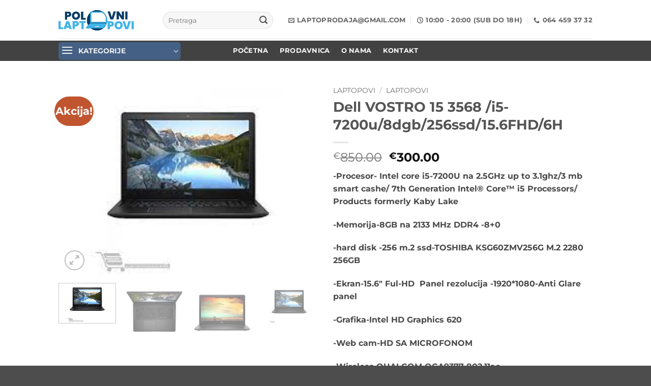

--- FILE ---
content_type: text/html; charset=UTF-8
request_url: https://polovni-laptopovi.com/proizvod/dell-vostro-15-3568-i5-7200u-8dgb-256ssd-15-6fhd-6h/
body_size: 30433
content:
<!DOCTYPE html>
<html lang="sr-RS" class="loading-site no-js">
<head>
	<meta charset="UTF-8" />
	<link rel="profile" href="http://gmpg.org/xfn/11" />
	<link rel="pingback" href="https://polovni-laptopovi.com/xmlrpc.php" />

					<script>document.documentElement.className = document.documentElement.className + ' yes-js js_active js'</script>
			<script>(function(html){html.className = html.className.replace(/\bno-js\b/,'js')})(document.documentElement);</script>
<meta name='robots' content='index, follow, max-image-preview:large, max-snippet:-1, max-video-preview:-1' />
<meta name="viewport" content="width=device-width, initial-scale=1" />
	<!-- This site is optimized with the Yoast SEO plugin v26.8 - https://yoast.com/product/yoast-seo-wordpress/ -->
	<title>Dell VOSTRO 15 3568 /i5-7200u/8dgb/256ssd/15.6FHD/6H - Polovni laptopovi i desktopovi</title>
	<link rel="canonical" href="https://polovni-laptopovi.com/proizvod/dell-vostro-15-3568-i5-7200u-8dgb-256ssd-15-6fhd-6h/" />
	<meta property="og:locale" content="sr_RS" />
	<meta property="og:type" content="article" />
	<meta property="og:title" content="Dell VOSTRO 15 3568 /i5-7200u/8dgb/256ssd/15.6FHD/6H - Polovni laptopovi i desktopovi" />
	<meta property="og:description" content="-Procesor- Intel core i5-7200U na 2.5GHz up to 3.1ghz/3 mb smart cashe/ 7th Generation Intel® Core™ i5 Processors/ Products formerly Kaby Lake   -Memorija-8GB na 2133 MHz DDR4 -8+0  -hard disk -256 m.2 ssd-TOSHIBA KSG60ZMV256G M.2 2280 256GB   -Ekran-15.6&quot; Ful-HD  Panel rezolucija -1920*1080-Anti Glare panel   -Grafika-Intel HD Graphics 620   -Web cam-HD SA MICROFONOM  -Wireless QUALCOM QCA9377 802.11ac   -Bluetooth -QUALCOM QCA9377 bluetooth   -Mreza-LAN -RJ45   -3 x USB  -1 x HDMI  -1 x SD SMART card  reader combo 4 x 1  -1 x DVDRW optika slim  -1 x COMBO JACK-ulaz za microfone i slusalice 3.5mm in/out  -Win 10 pro-  -baterija 6-7 sati stand by sa padom kapaciteta u radu  Dell VOSTRO 15 3568 je biznis laptop, ultrabook, izrada jako kvalitetna legura plastike crne boje, sa procesorom i5-7me generacije/i5-7200u/memorija 8gb ddr4 rama/hard disk 256 m.2 ssd hard disk/ekran 15.6 inca FulHD 1920*1080px antiglare panel/ sa baterijom 6 sati STAND BY. Unos podataka numericka tastatura.  30 DANA RADNE GARANCIJE OD MOMENTA KUPOVINE." />
	<meta property="og:url" content="https://polovni-laptopovi.com/proizvod/dell-vostro-15-3568-i5-7200u-8dgb-256ssd-15-6fhd-6h/" />
	<meta property="og:site_name" content="Polovni laptopovi i desktopovi" />
	<meta property="article:modified_time" content="2022-10-27T15:02:58+00:00" />
	<meta property="og:image" content="https://polovni-laptopovi.com/wp-content/uploads/2022/01/Dell-Vostro-3591-5.jpeg" />
	<meta property="og:image:width" content="259" />
	<meta property="og:image:height" content="194" />
	<meta property="og:image:type" content="image/jpeg" />
	<meta name="twitter:card" content="summary_large_image" />
	<script type="application/ld+json" class="yoast-schema-graph">{"@context":"https://schema.org","@graph":[{"@type":"WebPage","@id":"https://polovni-laptopovi.com/proizvod/dell-vostro-15-3568-i5-7200u-8dgb-256ssd-15-6fhd-6h/","url":"https://polovni-laptopovi.com/proizvod/dell-vostro-15-3568-i5-7200u-8dgb-256ssd-15-6fhd-6h/","name":"Dell VOSTRO 15 3568 /i5-7200u/8dgb/256ssd/15.6FHD/6H - Polovni laptopovi i desktopovi","isPartOf":{"@id":"https://polovni-laptopovi.com/#website"},"primaryImageOfPage":{"@id":"https://polovni-laptopovi.com/proizvod/dell-vostro-15-3568-i5-7200u-8dgb-256ssd-15-6fhd-6h/#primaryimage"},"image":{"@id":"https://polovni-laptopovi.com/proizvod/dell-vostro-15-3568-i5-7200u-8dgb-256ssd-15-6fhd-6h/#primaryimage"},"thumbnailUrl":"https://polovni-laptopovi.com/wp-content/uploads/2022/01/Dell-Vostro-3591-5.jpeg","datePublished":"2022-01-29T14:36:16+00:00","dateModified":"2022-10-27T15:02:58+00:00","breadcrumb":{"@id":"https://polovni-laptopovi.com/proizvod/dell-vostro-15-3568-i5-7200u-8dgb-256ssd-15-6fhd-6h/#breadcrumb"},"inLanguage":"sr-RS","potentialAction":[{"@type":"ReadAction","target":["https://polovni-laptopovi.com/proizvod/dell-vostro-15-3568-i5-7200u-8dgb-256ssd-15-6fhd-6h/"]}]},{"@type":"ImageObject","inLanguage":"sr-RS","@id":"https://polovni-laptopovi.com/proizvod/dell-vostro-15-3568-i5-7200u-8dgb-256ssd-15-6fhd-6h/#primaryimage","url":"https://polovni-laptopovi.com/wp-content/uploads/2022/01/Dell-Vostro-3591-5.jpeg","contentUrl":"https://polovni-laptopovi.com/wp-content/uploads/2022/01/Dell-Vostro-3591-5.jpeg","width":259,"height":194},{"@type":"BreadcrumbList","@id":"https://polovni-laptopovi.com/proizvod/dell-vostro-15-3568-i5-7200u-8dgb-256ssd-15-6fhd-6h/#breadcrumb","itemListElement":[{"@type":"ListItem","position":1,"name":"Почетна","item":"https://polovni-laptopovi.com/"},{"@type":"ListItem","position":2,"name":"Shop","item":"https://polovni-laptopovi.com/shop/"},{"@type":"ListItem","position":3,"name":"Dell VOSTRO 15 3568 /i5-7200u/8dgb/256ssd/15.6FHD/6H"}]},{"@type":"WebSite","@id":"https://polovni-laptopovi.com/#website","url":"https://polovni-laptopovi.com/","name":"Polovni laptopovi i desktopovi","description":"Prodaja i servis laptop i desktop racunara","potentialAction":[{"@type":"SearchAction","target":{"@type":"EntryPoint","urlTemplate":"https://polovni-laptopovi.com/?s={search_term_string}"},"query-input":{"@type":"PropertyValueSpecification","valueRequired":true,"valueName":"search_term_string"}}],"inLanguage":"sr-RS"}]}</script>
	<!-- / Yoast SEO plugin. -->


<link rel='prefetch' href='https://polovni-laptopovi.com/wp-content/themes/flatsome/assets/js/flatsome.js?ver=e2eddd6c228105dac048' />
<link rel='prefetch' href='https://polovni-laptopovi.com/wp-content/themes/flatsome/assets/js/chunk.slider.js?ver=3.20.4' />
<link rel='prefetch' href='https://polovni-laptopovi.com/wp-content/themes/flatsome/assets/js/chunk.popups.js?ver=3.20.4' />
<link rel='prefetch' href='https://polovni-laptopovi.com/wp-content/themes/flatsome/assets/js/chunk.tooltips.js?ver=3.20.4' />
<link rel='prefetch' href='https://polovni-laptopovi.com/wp-content/themes/flatsome/assets/js/woocommerce.js?ver=1c9be63d628ff7c3ff4c' />
<link rel="alternate" type="application/rss+xml" title="Polovni laptopovi i desktopovi &raquo; dovod" href="https://polovni-laptopovi.com/feed/" />
<link rel="alternate" type="application/rss+xml" title="Polovni laptopovi i desktopovi &raquo; dovod komentara" href="https://polovni-laptopovi.com/comments/feed/" />
<link rel="alternate" type="application/rss+xml" title="Polovni laptopovi i desktopovi &raquo; dovod komentara na Dell VOSTRO 15 3568 /i5-7200u/8dgb/256ssd/15.6FHD/6H" href="https://polovni-laptopovi.com/proizvod/dell-vostro-15-3568-i5-7200u-8dgb-256ssd-15-6fhd-6h/feed/" />
<link rel="alternate" title="oEmbed (JSON)" type="application/json+oembed" href="https://polovni-laptopovi.com/wp-json/oembed/1.0/embed?url=https%3A%2F%2Fpolovni-laptopovi.com%2Fproizvod%2Fdell-vostro-15-3568-i5-7200u-8dgb-256ssd-15-6fhd-6h%2F" />
<link rel="alternate" title="oEmbed (XML)" type="text/xml+oembed" href="https://polovni-laptopovi.com/wp-json/oembed/1.0/embed?url=https%3A%2F%2Fpolovni-laptopovi.com%2Fproizvod%2Fdell-vostro-15-3568-i5-7200u-8dgb-256ssd-15-6fhd-6h%2F&#038;format=xml" />
<style id='wp-img-auto-sizes-contain-inline-css' type='text/css'>
img:is([sizes=auto i],[sizes^="auto," i]){contain-intrinsic-size:3000px 1500px}
/*# sourceURL=wp-img-auto-sizes-contain-inline-css */
</style>
<style id='wp-emoji-styles-inline-css' type='text/css'>

	img.wp-smiley, img.emoji {
		display: inline !important;
		border: none !important;
		box-shadow: none !important;
		height: 1em !important;
		width: 1em !important;
		margin: 0 0.07em !important;
		vertical-align: -0.1em !important;
		background: none !important;
		padding: 0 !important;
	}
/*# sourceURL=wp-emoji-styles-inline-css */
</style>
<style id='wp-block-library-inline-css' type='text/css'>
:root{--wp-block-synced-color:#7a00df;--wp-block-synced-color--rgb:122,0,223;--wp-bound-block-color:var(--wp-block-synced-color);--wp-editor-canvas-background:#ddd;--wp-admin-theme-color:#007cba;--wp-admin-theme-color--rgb:0,124,186;--wp-admin-theme-color-darker-10:#006ba1;--wp-admin-theme-color-darker-10--rgb:0,107,160.5;--wp-admin-theme-color-darker-20:#005a87;--wp-admin-theme-color-darker-20--rgb:0,90,135;--wp-admin-border-width-focus:2px}@media (min-resolution:192dpi){:root{--wp-admin-border-width-focus:1.5px}}.wp-element-button{cursor:pointer}:root .has-very-light-gray-background-color{background-color:#eee}:root .has-very-dark-gray-background-color{background-color:#313131}:root .has-very-light-gray-color{color:#eee}:root .has-very-dark-gray-color{color:#313131}:root .has-vivid-green-cyan-to-vivid-cyan-blue-gradient-background{background:linear-gradient(135deg,#00d084,#0693e3)}:root .has-purple-crush-gradient-background{background:linear-gradient(135deg,#34e2e4,#4721fb 50%,#ab1dfe)}:root .has-hazy-dawn-gradient-background{background:linear-gradient(135deg,#faaca8,#dad0ec)}:root .has-subdued-olive-gradient-background{background:linear-gradient(135deg,#fafae1,#67a671)}:root .has-atomic-cream-gradient-background{background:linear-gradient(135deg,#fdd79a,#004a59)}:root .has-nightshade-gradient-background{background:linear-gradient(135deg,#330968,#31cdcf)}:root .has-midnight-gradient-background{background:linear-gradient(135deg,#020381,#2874fc)}:root{--wp--preset--font-size--normal:16px;--wp--preset--font-size--huge:42px}.has-regular-font-size{font-size:1em}.has-larger-font-size{font-size:2.625em}.has-normal-font-size{font-size:var(--wp--preset--font-size--normal)}.has-huge-font-size{font-size:var(--wp--preset--font-size--huge)}.has-text-align-center{text-align:center}.has-text-align-left{text-align:left}.has-text-align-right{text-align:right}.has-fit-text{white-space:nowrap!important}#end-resizable-editor-section{display:none}.aligncenter{clear:both}.items-justified-left{justify-content:flex-start}.items-justified-center{justify-content:center}.items-justified-right{justify-content:flex-end}.items-justified-space-between{justify-content:space-between}.screen-reader-text{border:0;clip-path:inset(50%);height:1px;margin:-1px;overflow:hidden;padding:0;position:absolute;width:1px;word-wrap:normal!important}.screen-reader-text:focus{background-color:#ddd;clip-path:none;color:#444;display:block;font-size:1em;height:auto;left:5px;line-height:normal;padding:15px 23px 14px;text-decoration:none;top:5px;width:auto;z-index:100000}html :where(.has-border-color){border-style:solid}html :where([style*=border-top-color]){border-top-style:solid}html :where([style*=border-right-color]){border-right-style:solid}html :where([style*=border-bottom-color]){border-bottom-style:solid}html :where([style*=border-left-color]){border-left-style:solid}html :where([style*=border-width]){border-style:solid}html :where([style*=border-top-width]){border-top-style:solid}html :where([style*=border-right-width]){border-right-style:solid}html :where([style*=border-bottom-width]){border-bottom-style:solid}html :where([style*=border-left-width]){border-left-style:solid}html :where(img[class*=wp-image-]){height:auto;max-width:100%}:where(figure){margin:0 0 1em}html :where(.is-position-sticky){--wp-admin--admin-bar--position-offset:var(--wp-admin--admin-bar--height,0px)}@media screen and (max-width:600px){html :where(.is-position-sticky){--wp-admin--admin-bar--position-offset:0px}}

/*# sourceURL=wp-block-library-inline-css */
</style><link rel='stylesheet' id='wc-blocks-style-css' href='https://polovni-laptopovi.com/wp-content/plugins/woocommerce/assets/client/blocks/wc-blocks.css?ver=wc-10.4.3' type='text/css' media='all' />
<link rel='stylesheet' id='jquery-selectBox-css' href='https://polovni-laptopovi.com/wp-content/plugins/yith-woocommerce-wishlist/assets/css/jquery.selectBox.css?ver=1.2.0' type='text/css' media='all' />
<link rel='stylesheet' id='woocommerce_prettyPhoto_css-css' href='//polovni-laptopovi.com/wp-content/plugins/woocommerce/assets/css/prettyPhoto.css?ver=3.1.6' type='text/css' media='all' />
<link rel='stylesheet' id='yith-wcwl-main-css' href='https://polovni-laptopovi.com/wp-content/plugins/yith-woocommerce-wishlist/assets/css/style.css?ver=4.11.0' type='text/css' media='all' />
<style id='yith-wcwl-main-inline-css' type='text/css'>
 :root { --rounded-corners-radius: 16px; --add-to-cart-rounded-corners-radius: 16px; --color-headers-background: #F4F4F4; --feedback-duration: 3s } 
 :root { --rounded-corners-radius: 16px; --add-to-cart-rounded-corners-radius: 16px; --color-headers-background: #F4F4F4; --feedback-duration: 3s } 
 :root { --rounded-corners-radius: 16px; --add-to-cart-rounded-corners-radius: 16px; --color-headers-background: #F4F4F4; --feedback-duration: 3s } 
 :root { --rounded-corners-radius: 16px; --add-to-cart-rounded-corners-radius: 16px; --color-headers-background: #F4F4F4; --feedback-duration: 3s } 
 :root { --rounded-corners-radius: 16px; --add-to-cart-rounded-corners-radius: 16px; --color-headers-background: #F4F4F4; --feedback-duration: 3s } 
 :root { --rounded-corners-radius: 16px; --add-to-cart-rounded-corners-radius: 16px; --color-headers-background: #F4F4F4; --feedback-duration: 3s } 
 :root { --rounded-corners-radius: 16px; --add-to-cart-rounded-corners-radius: 16px; --color-headers-background: #F4F4F4; --feedback-duration: 3s } 
 :root { --rounded-corners-radius: 16px; --add-to-cart-rounded-corners-radius: 16px; --color-headers-background: #F4F4F4; --feedback-duration: 3s } 
 :root { --rounded-corners-radius: 16px; --add-to-cart-rounded-corners-radius: 16px; --color-headers-background: #F4F4F4; --feedback-duration: 3s } 
/*# sourceURL=yith-wcwl-main-inline-css */
</style>
<style id='global-styles-inline-css' type='text/css'>
:root{--wp--preset--aspect-ratio--square: 1;--wp--preset--aspect-ratio--4-3: 4/3;--wp--preset--aspect-ratio--3-4: 3/4;--wp--preset--aspect-ratio--3-2: 3/2;--wp--preset--aspect-ratio--2-3: 2/3;--wp--preset--aspect-ratio--16-9: 16/9;--wp--preset--aspect-ratio--9-16: 9/16;--wp--preset--color--black: #000000;--wp--preset--color--cyan-bluish-gray: #abb8c3;--wp--preset--color--white: #ffffff;--wp--preset--color--pale-pink: #f78da7;--wp--preset--color--vivid-red: #cf2e2e;--wp--preset--color--luminous-vivid-orange: #ff6900;--wp--preset--color--luminous-vivid-amber: #fcb900;--wp--preset--color--light-green-cyan: #7bdcb5;--wp--preset--color--vivid-green-cyan: #00d084;--wp--preset--color--pale-cyan-blue: #8ed1fc;--wp--preset--color--vivid-cyan-blue: #0693e3;--wp--preset--color--vivid-purple: #9b51e0;--wp--preset--color--primary: #446084;--wp--preset--color--secondary: #C05530;--wp--preset--color--success: #627D47;--wp--preset--color--alert: #b20000;--wp--preset--gradient--vivid-cyan-blue-to-vivid-purple: linear-gradient(135deg,rgb(6,147,227) 0%,rgb(155,81,224) 100%);--wp--preset--gradient--light-green-cyan-to-vivid-green-cyan: linear-gradient(135deg,rgb(122,220,180) 0%,rgb(0,208,130) 100%);--wp--preset--gradient--luminous-vivid-amber-to-luminous-vivid-orange: linear-gradient(135deg,rgb(252,185,0) 0%,rgb(255,105,0) 100%);--wp--preset--gradient--luminous-vivid-orange-to-vivid-red: linear-gradient(135deg,rgb(255,105,0) 0%,rgb(207,46,46) 100%);--wp--preset--gradient--very-light-gray-to-cyan-bluish-gray: linear-gradient(135deg,rgb(238,238,238) 0%,rgb(169,184,195) 100%);--wp--preset--gradient--cool-to-warm-spectrum: linear-gradient(135deg,rgb(74,234,220) 0%,rgb(151,120,209) 20%,rgb(207,42,186) 40%,rgb(238,44,130) 60%,rgb(251,105,98) 80%,rgb(254,248,76) 100%);--wp--preset--gradient--blush-light-purple: linear-gradient(135deg,rgb(255,206,236) 0%,rgb(152,150,240) 100%);--wp--preset--gradient--blush-bordeaux: linear-gradient(135deg,rgb(254,205,165) 0%,rgb(254,45,45) 50%,rgb(107,0,62) 100%);--wp--preset--gradient--luminous-dusk: linear-gradient(135deg,rgb(255,203,112) 0%,rgb(199,81,192) 50%,rgb(65,88,208) 100%);--wp--preset--gradient--pale-ocean: linear-gradient(135deg,rgb(255,245,203) 0%,rgb(182,227,212) 50%,rgb(51,167,181) 100%);--wp--preset--gradient--electric-grass: linear-gradient(135deg,rgb(202,248,128) 0%,rgb(113,206,126) 100%);--wp--preset--gradient--midnight: linear-gradient(135deg,rgb(2,3,129) 0%,rgb(40,116,252) 100%);--wp--preset--font-size--small: 13px;--wp--preset--font-size--medium: 20px;--wp--preset--font-size--large: 36px;--wp--preset--font-size--x-large: 42px;--wp--preset--spacing--20: 0.44rem;--wp--preset--spacing--30: 0.67rem;--wp--preset--spacing--40: 1rem;--wp--preset--spacing--50: 1.5rem;--wp--preset--spacing--60: 2.25rem;--wp--preset--spacing--70: 3.38rem;--wp--preset--spacing--80: 5.06rem;--wp--preset--shadow--natural: 6px 6px 9px rgba(0, 0, 0, 0.2);--wp--preset--shadow--deep: 12px 12px 50px rgba(0, 0, 0, 0.4);--wp--preset--shadow--sharp: 6px 6px 0px rgba(0, 0, 0, 0.2);--wp--preset--shadow--outlined: 6px 6px 0px -3px rgb(255, 255, 255), 6px 6px rgb(0, 0, 0);--wp--preset--shadow--crisp: 6px 6px 0px rgb(0, 0, 0);}:where(body) { margin: 0; }.wp-site-blocks > .alignleft { float: left; margin-right: 2em; }.wp-site-blocks > .alignright { float: right; margin-left: 2em; }.wp-site-blocks > .aligncenter { justify-content: center; margin-left: auto; margin-right: auto; }:where(.is-layout-flex){gap: 0.5em;}:where(.is-layout-grid){gap: 0.5em;}.is-layout-flow > .alignleft{float: left;margin-inline-start: 0;margin-inline-end: 2em;}.is-layout-flow > .alignright{float: right;margin-inline-start: 2em;margin-inline-end: 0;}.is-layout-flow > .aligncenter{margin-left: auto !important;margin-right: auto !important;}.is-layout-constrained > .alignleft{float: left;margin-inline-start: 0;margin-inline-end: 2em;}.is-layout-constrained > .alignright{float: right;margin-inline-start: 2em;margin-inline-end: 0;}.is-layout-constrained > .aligncenter{margin-left: auto !important;margin-right: auto !important;}.is-layout-constrained > :where(:not(.alignleft):not(.alignright):not(.alignfull)){margin-left: auto !important;margin-right: auto !important;}body .is-layout-flex{display: flex;}.is-layout-flex{flex-wrap: wrap;align-items: center;}.is-layout-flex > :is(*, div){margin: 0;}body .is-layout-grid{display: grid;}.is-layout-grid > :is(*, div){margin: 0;}body{padding-top: 0px;padding-right: 0px;padding-bottom: 0px;padding-left: 0px;}a:where(:not(.wp-element-button)){text-decoration: none;}:root :where(.wp-element-button, .wp-block-button__link){background-color: #32373c;border-width: 0;color: #fff;font-family: inherit;font-size: inherit;font-style: inherit;font-weight: inherit;letter-spacing: inherit;line-height: inherit;padding-top: calc(0.667em + 2px);padding-right: calc(1.333em + 2px);padding-bottom: calc(0.667em + 2px);padding-left: calc(1.333em + 2px);text-decoration: none;text-transform: inherit;}.has-black-color{color: var(--wp--preset--color--black) !important;}.has-cyan-bluish-gray-color{color: var(--wp--preset--color--cyan-bluish-gray) !important;}.has-white-color{color: var(--wp--preset--color--white) !important;}.has-pale-pink-color{color: var(--wp--preset--color--pale-pink) !important;}.has-vivid-red-color{color: var(--wp--preset--color--vivid-red) !important;}.has-luminous-vivid-orange-color{color: var(--wp--preset--color--luminous-vivid-orange) !important;}.has-luminous-vivid-amber-color{color: var(--wp--preset--color--luminous-vivid-amber) !important;}.has-light-green-cyan-color{color: var(--wp--preset--color--light-green-cyan) !important;}.has-vivid-green-cyan-color{color: var(--wp--preset--color--vivid-green-cyan) !important;}.has-pale-cyan-blue-color{color: var(--wp--preset--color--pale-cyan-blue) !important;}.has-vivid-cyan-blue-color{color: var(--wp--preset--color--vivid-cyan-blue) !important;}.has-vivid-purple-color{color: var(--wp--preset--color--vivid-purple) !important;}.has-primary-color{color: var(--wp--preset--color--primary) !important;}.has-secondary-color{color: var(--wp--preset--color--secondary) !important;}.has-success-color{color: var(--wp--preset--color--success) !important;}.has-alert-color{color: var(--wp--preset--color--alert) !important;}.has-black-background-color{background-color: var(--wp--preset--color--black) !important;}.has-cyan-bluish-gray-background-color{background-color: var(--wp--preset--color--cyan-bluish-gray) !important;}.has-white-background-color{background-color: var(--wp--preset--color--white) !important;}.has-pale-pink-background-color{background-color: var(--wp--preset--color--pale-pink) !important;}.has-vivid-red-background-color{background-color: var(--wp--preset--color--vivid-red) !important;}.has-luminous-vivid-orange-background-color{background-color: var(--wp--preset--color--luminous-vivid-orange) !important;}.has-luminous-vivid-amber-background-color{background-color: var(--wp--preset--color--luminous-vivid-amber) !important;}.has-light-green-cyan-background-color{background-color: var(--wp--preset--color--light-green-cyan) !important;}.has-vivid-green-cyan-background-color{background-color: var(--wp--preset--color--vivid-green-cyan) !important;}.has-pale-cyan-blue-background-color{background-color: var(--wp--preset--color--pale-cyan-blue) !important;}.has-vivid-cyan-blue-background-color{background-color: var(--wp--preset--color--vivid-cyan-blue) !important;}.has-vivid-purple-background-color{background-color: var(--wp--preset--color--vivid-purple) !important;}.has-primary-background-color{background-color: var(--wp--preset--color--primary) !important;}.has-secondary-background-color{background-color: var(--wp--preset--color--secondary) !important;}.has-success-background-color{background-color: var(--wp--preset--color--success) !important;}.has-alert-background-color{background-color: var(--wp--preset--color--alert) !important;}.has-black-border-color{border-color: var(--wp--preset--color--black) !important;}.has-cyan-bluish-gray-border-color{border-color: var(--wp--preset--color--cyan-bluish-gray) !important;}.has-white-border-color{border-color: var(--wp--preset--color--white) !important;}.has-pale-pink-border-color{border-color: var(--wp--preset--color--pale-pink) !important;}.has-vivid-red-border-color{border-color: var(--wp--preset--color--vivid-red) !important;}.has-luminous-vivid-orange-border-color{border-color: var(--wp--preset--color--luminous-vivid-orange) !important;}.has-luminous-vivid-amber-border-color{border-color: var(--wp--preset--color--luminous-vivid-amber) !important;}.has-light-green-cyan-border-color{border-color: var(--wp--preset--color--light-green-cyan) !important;}.has-vivid-green-cyan-border-color{border-color: var(--wp--preset--color--vivid-green-cyan) !important;}.has-pale-cyan-blue-border-color{border-color: var(--wp--preset--color--pale-cyan-blue) !important;}.has-vivid-cyan-blue-border-color{border-color: var(--wp--preset--color--vivid-cyan-blue) !important;}.has-vivid-purple-border-color{border-color: var(--wp--preset--color--vivid-purple) !important;}.has-primary-border-color{border-color: var(--wp--preset--color--primary) !important;}.has-secondary-border-color{border-color: var(--wp--preset--color--secondary) !important;}.has-success-border-color{border-color: var(--wp--preset--color--success) !important;}.has-alert-border-color{border-color: var(--wp--preset--color--alert) !important;}.has-vivid-cyan-blue-to-vivid-purple-gradient-background{background: var(--wp--preset--gradient--vivid-cyan-blue-to-vivid-purple) !important;}.has-light-green-cyan-to-vivid-green-cyan-gradient-background{background: var(--wp--preset--gradient--light-green-cyan-to-vivid-green-cyan) !important;}.has-luminous-vivid-amber-to-luminous-vivid-orange-gradient-background{background: var(--wp--preset--gradient--luminous-vivid-amber-to-luminous-vivid-orange) !important;}.has-luminous-vivid-orange-to-vivid-red-gradient-background{background: var(--wp--preset--gradient--luminous-vivid-orange-to-vivid-red) !important;}.has-very-light-gray-to-cyan-bluish-gray-gradient-background{background: var(--wp--preset--gradient--very-light-gray-to-cyan-bluish-gray) !important;}.has-cool-to-warm-spectrum-gradient-background{background: var(--wp--preset--gradient--cool-to-warm-spectrum) !important;}.has-blush-light-purple-gradient-background{background: var(--wp--preset--gradient--blush-light-purple) !important;}.has-blush-bordeaux-gradient-background{background: var(--wp--preset--gradient--blush-bordeaux) !important;}.has-luminous-dusk-gradient-background{background: var(--wp--preset--gradient--luminous-dusk) !important;}.has-pale-ocean-gradient-background{background: var(--wp--preset--gradient--pale-ocean) !important;}.has-electric-grass-gradient-background{background: var(--wp--preset--gradient--electric-grass) !important;}.has-midnight-gradient-background{background: var(--wp--preset--gradient--midnight) !important;}.has-small-font-size{font-size: var(--wp--preset--font-size--small) !important;}.has-medium-font-size{font-size: var(--wp--preset--font-size--medium) !important;}.has-large-font-size{font-size: var(--wp--preset--font-size--large) !important;}.has-x-large-font-size{font-size: var(--wp--preset--font-size--x-large) !important;}
/*# sourceURL=global-styles-inline-css */
</style>

<link rel='stylesheet' id='contact-form-7-css' href='https://polovni-laptopovi.com/wp-content/plugins/contact-form-7/includes/css/styles.css?ver=6.1.4' type='text/css' media='all' />
<link rel='stylesheet' id='photoswipe-css' href='https://polovni-laptopovi.com/wp-content/plugins/woocommerce/assets/css/photoswipe/photoswipe.min.css?ver=10.4.3' type='text/css' media='all' />
<link rel='stylesheet' id='photoswipe-default-skin-css' href='https://polovni-laptopovi.com/wp-content/plugins/woocommerce/assets/css/photoswipe/default-skin/default-skin.min.css?ver=10.4.3' type='text/css' media='all' />
<style id='woocommerce-inline-inline-css' type='text/css'>
.woocommerce form .form-row .required { visibility: visible; }
/*# sourceURL=woocommerce-inline-inline-css */
</style>
<link rel='stylesheet' id='yith-wcan-shortcodes-css' href='https://polovni-laptopovi.com/wp-content/plugins/yith-woocommerce-ajax-navigation/assets/css/shortcodes.css?ver=5.16.0' type='text/css' media='all' />
<style id='yith-wcan-shortcodes-inline-css' type='text/css'>
:root{
	--yith-wcan-filters_colors_titles: #434343;
	--yith-wcan-filters_colors_background: #FFFFFF;
	--yith-wcan-filters_colors_accent: #A7144C;
	--yith-wcan-filters_colors_accent_r: 167;
	--yith-wcan-filters_colors_accent_g: 20;
	--yith-wcan-filters_colors_accent_b: 76;
	--yith-wcan-color_swatches_border_radius: 100%;
	--yith-wcan-color_swatches_size: 30px;
	--yith-wcan-labels_style_background: #FFFFFF;
	--yith-wcan-labels_style_background_hover: #A7144C;
	--yith-wcan-labels_style_background_active: #A7144C;
	--yith-wcan-labels_style_text: #434343;
	--yith-wcan-labels_style_text_hover: #FFFFFF;
	--yith-wcan-labels_style_text_active: #FFFFFF;
	--yith-wcan-anchors_style_text: #434343;
	--yith-wcan-anchors_style_text_hover: #A7144C;
	--yith-wcan-anchors_style_text_active: #A7144C;
}
/*# sourceURL=yith-wcan-shortcodes-inline-css */
</style>
<link rel='stylesheet' id='flatsome-woocommerce-wishlist-css' href='https://polovni-laptopovi.com/wp-content/themes/flatsome/inc/integrations/wc-yith-wishlist/wishlist.css?ver=3.20.4' type='text/css' media='all' />
<link rel='stylesheet' id='flatsome-main-css' href='https://polovni-laptopovi.com/wp-content/themes/flatsome/assets/css/flatsome.css?ver=3.20.4' type='text/css' media='all' />
<style id='flatsome-main-inline-css' type='text/css'>
@font-face {
				font-family: "fl-icons";
				font-display: block;
				src: url(https://polovni-laptopovi.com/wp-content/themes/flatsome/assets/css/icons/fl-icons.eot?v=3.20.4);
				src:
					url(https://polovni-laptopovi.com/wp-content/themes/flatsome/assets/css/icons/fl-icons.eot#iefix?v=3.20.4) format("embedded-opentype"),
					url(https://polovni-laptopovi.com/wp-content/themes/flatsome/assets/css/icons/fl-icons.woff2?v=3.20.4) format("woff2"),
					url(https://polovni-laptopovi.com/wp-content/themes/flatsome/assets/css/icons/fl-icons.ttf?v=3.20.4) format("truetype"),
					url(https://polovni-laptopovi.com/wp-content/themes/flatsome/assets/css/icons/fl-icons.woff?v=3.20.4) format("woff"),
					url(https://polovni-laptopovi.com/wp-content/themes/flatsome/assets/css/icons/fl-icons.svg?v=3.20.4#fl-icons) format("svg");
			}
/*# sourceURL=flatsome-main-inline-css */
</style>
<link rel='stylesheet' id='flatsome-shop-css' href='https://polovni-laptopovi.com/wp-content/themes/flatsome/assets/css/flatsome-shop.css?ver=3.20.4' type='text/css' media='all' />
<link rel='stylesheet' id='flatsome-style-css' href='https://polovni-laptopovi.com/wp-content/themes/flatsome-child/style.css?ver=3.0' type='text/css' media='all' />
<link rel='stylesheet' id='call-now-button-modern-style-css' href='https://polovni-laptopovi.com/wp-content/plugins/call-now-button/resources/style/modern.css?ver=1.5.5' type='text/css' media='all' />
<script type="text/javascript">
            window._nslDOMReady = (function () {
                const executedCallbacks = new Set();
            
                return function (callback) {
                    /**
                    * Third parties might dispatch DOMContentLoaded events, so we need to ensure that we only run our callback once!
                    */
                    if (executedCallbacks.has(callback)) return;
            
                    const wrappedCallback = function () {
                        if (executedCallbacks.has(callback)) return;
                        executedCallbacks.add(callback);
                        callback();
                    };
            
                    if (document.readyState === "complete" || document.readyState === "interactive") {
                        wrappedCallback();
                    } else {
                        document.addEventListener("DOMContentLoaded", wrappedCallback);
                    }
                };
            })();
        </script><script type="text/javascript" src="https://polovni-laptopovi.com/wp-content/plugins/woocommerce/assets/js/photoswipe/photoswipe.min.js?ver=4.1.1-wc.10.4.3" id="wc-photoswipe-js" defer="defer" data-wp-strategy="defer"></script>
<script type="text/javascript" src="https://polovni-laptopovi.com/wp-content/plugins/woocommerce/assets/js/photoswipe/photoswipe-ui-default.min.js?ver=4.1.1-wc.10.4.3" id="wc-photoswipe-ui-default-js" defer="defer" data-wp-strategy="defer"></script>
<script type="text/javascript" src="https://polovni-laptopovi.com/wp-includes/js/jquery/jquery.min.js?ver=3.7.1" id="jquery-core-js"></script>
<script type="text/javascript" src="https://polovni-laptopovi.com/wp-includes/js/jquery/jquery-migrate.min.js?ver=3.4.1" id="jquery-migrate-js"></script>
<script type="text/javascript" id="wc-single-product-js-extra">
/* <![CDATA[ */
var wc_single_product_params = {"i18n_required_rating_text":"Ocenite","i18n_rating_options":["1 od 5 zvezdica","2 od 5 zvezdica","3 od 5 zvezdica","4 od 5 zvezdica","5 od 5 zvezdica"],"i18n_product_gallery_trigger_text":"Pogledajte galeriju slika preko celog ekrana","review_rating_required":"yes","flexslider":{"rtl":false,"animation":"slide","smoothHeight":true,"directionNav":false,"controlNav":"thumbnails","slideshow":false,"animationSpeed":500,"animationLoop":false,"allowOneSlide":false},"zoom_enabled":"","zoom_options":[],"photoswipe_enabled":"1","photoswipe_options":{"shareEl":false,"closeOnScroll":false,"history":false,"hideAnimationDuration":0,"showAnimationDuration":0},"flexslider_enabled":""};
//# sourceURL=wc-single-product-js-extra
/* ]]> */
</script>
<script type="text/javascript" src="https://polovni-laptopovi.com/wp-content/plugins/woocommerce/assets/js/frontend/single-product.min.js?ver=10.4.3" id="wc-single-product-js" defer="defer" data-wp-strategy="defer"></script>
<script type="text/javascript" src="https://polovni-laptopovi.com/wp-content/plugins/woocommerce/assets/js/jquery-blockui/jquery.blockUI.min.js?ver=2.7.0-wc.10.4.3" id="wc-jquery-blockui-js" data-wp-strategy="defer"></script>
<script type="text/javascript" src="https://polovni-laptopovi.com/wp-content/plugins/woocommerce/assets/js/js-cookie/js.cookie.min.js?ver=2.1.4-wc.10.4.3" id="wc-js-cookie-js" data-wp-strategy="defer"></script>
<link rel="https://api.w.org/" href="https://polovni-laptopovi.com/wp-json/" /><link rel="alternate" title="JSON" type="application/json" href="https://polovni-laptopovi.com/wp-json/wp/v2/product/5977" /><link rel="EditURI" type="application/rsd+xml" title="RSD" href="https://polovni-laptopovi.com/xmlrpc.php?rsd" />
<meta name="generator" content="WordPress 6.9" />
<meta name="generator" content="WooCommerce 10.4.3" />
<link rel='shortlink' href='https://polovni-laptopovi.com/?p=5977' />
<script>readMoreArgs = []</script><script type="text/javascript">
				EXPM_VERSION=3.55;EXPM_AJAX_URL='https://polovni-laptopovi.com/wp-admin/admin-ajax.php';
			function yrmAddEvent(element, eventName, fn) {
				if (element.addEventListener)
					element.addEventListener(eventName, fn, false);
				else if (element.attachEvent)
					element.attachEvent('on' + eventName, fn);
			}
			</script><!-- Google Tag Manager -->
<script>(function(w,d,s,l,i){w[l]=w[l]||[];w[l].push({'gtm.start':
new Date().getTime(),event:'gtm.js'});var f=d.getElementsByTagName(s)[0],
j=d.createElement(s),dl=l!='dataLayer'?'&l='+l:'';j.async=true;j.src=
'https://www.googletagmanager.com/gtm.js?id='+i+dl;f.parentNode.insertBefore(j,f);
})(window,document,'script','dataLayer','GTM-T8M79WVD');</script>
<!-- End Google Tag Manager -->	<noscript><style>.woocommerce-product-gallery{ opacity: 1 !important; }</style></noscript>
	<link rel="icon" href="https://polovni-laptopovi.com/wp-content/uploads/2022/11/cropped-Fav-Icon-32x32.png" sizes="32x32" />
<link rel="icon" href="https://polovni-laptopovi.com/wp-content/uploads/2022/11/cropped-Fav-Icon-192x192.png" sizes="192x192" />
<link rel="apple-touch-icon" href="https://polovni-laptopovi.com/wp-content/uploads/2022/11/cropped-Fav-Icon-180x180.png" />
<meta name="msapplication-TileImage" content="https://polovni-laptopovi.com/wp-content/uploads/2022/11/cropped-Fav-Icon-270x270.png" />
<style id="custom-css" type="text/css">:root {--primary-color: #446084;--fs-color-primary: #446084;--fs-color-secondary: #C05530;--fs-color-success: #627D47;--fs-color-alert: #b20000;--fs-color-base: #4a4a4a;--fs-experimental-link-color: #334862;--fs-experimental-link-color-hover: #111;}.tooltipster-base {--tooltip-color: #fff;--tooltip-bg-color: #000;}.off-canvas-right .mfp-content, .off-canvas-left .mfp-content {--drawer-width: 300px;}.off-canvas .mfp-content.off-canvas-cart {--drawer-width: 360px;}.header-main{height: 56px}#logo img{max-height: 56px}#logo{width:148px;}.header-bottom{min-height: 40px}.header-top{min-height: 40px}.transparent .header-main{height: 30px}.transparent #logo img{max-height: 30px}.has-transparent + .page-title:first-of-type,.has-transparent + #main > .page-title,.has-transparent + #main > div > .page-title,.has-transparent + #main .page-header-wrapper:first-of-type .page-title{padding-top: 110px;}.header.show-on-scroll,.stuck .header-main{height:70px!important}.stuck #logo img{max-height: 70px!important}.search-form{ width: 80%;}.header-bg-color {background-color: #ffffff}.header-bottom {background-color: #424242}.top-bar-nav > li > a{line-height: 16px }.header-main .nav > li > a{line-height: 16px }.header-bottom-nav > li > a{line-height: 20px }@media (max-width: 549px) {.header-main{height: 70px}#logo img{max-height: 70px}}body{font-family: Montserrat, sans-serif;}body {font-weight: 400;font-style: normal;}.nav > li > a {font-family: Montserrat, sans-serif;}.mobile-sidebar-levels-2 .nav > li > ul > li > a {font-family: Montserrat, sans-serif;}.nav > li > a,.mobile-sidebar-levels-2 .nav > li > ul > li > a {font-weight: 700;font-style: normal;}h1,h2,h3,h4,h5,h6,.heading-font, .off-canvas-center .nav-sidebar.nav-vertical > li > a{font-family: Montserrat, sans-serif;}h1,h2,h3,h4,h5,h6,.heading-font,.banner h1,.banner h2 {font-weight: 700;font-style: normal;}.alt-font{font-family: Montserrat, sans-serif;}.alt-font {font-weight: 400!important;font-style: normal!important;}.header:not(.transparent) .header-bottom-nav.nav > li > a{color: #fcfcfc;}.header:not(.transparent) .header-bottom-nav.nav > li > a:hover,.header:not(.transparent) .header-bottom-nav.nav > li.active > a,.header:not(.transparent) .header-bottom-nav.nav > li.current > a,.header:not(.transparent) .header-bottom-nav.nav > li > a.active,.header:not(.transparent) .header-bottom-nav.nav > li > a.current{color: #ffffff;}.header-bottom-nav.nav-line-bottom > li > a:before,.header-bottom-nav.nav-line-grow > li > a:before,.header-bottom-nav.nav-line > li > a:before,.header-bottom-nav.nav-box > li > a:hover,.header-bottom-nav.nav-box > li.active > a,.header-bottom-nav.nav-pills > li > a:hover,.header-bottom-nav.nav-pills > li.active > a{color:#FFF!important;background-color: #ffffff;}.has-equal-box-heights .box-image {padding-top: 111%;}@media screen and (min-width: 550px){.products .box-vertical .box-image{min-width: 0px!important;width: 0px!important;}}.header-vertical-menu__opener{height: 30px}.header-vertical-menu__opener {width: 240px}.nav-vertical-fly-out > li + li {border-top-width: 1px; border-top-style: solid;}/* Custom CSS */li.header-vertical-menu {/*display: none;*/}/*---------------------*//*Header - Main part*/.transparent .header-main, .header-main {height: 80px !important;padding: 5px;}ul.header-nav.header-nav-main.nav.nav-left.nav-uppercase {display: flex;justify-content: center;}/*---------------------*//*Header - Bottom part*/.header-vertical-menu__opener {padding: 5px;height: 35px;border-radius: 5px;}/*---------------------*//*Search icon background color*/button.ux-search-submit.submit-button.secondary.button.icon.mb-0 {background-color: #446084;}/*---------------------*//*Read more text margin top*/.yrm-content {margin-top: -45px;}/*---------------------*//*YIth filters - label*/.yith-wcan-filters .yith-wcan-filter .filter-items .filter-item>a, .yith-wcan-filters .yith-wcan-filter .filter-items .filter-item>label>a {font-weight: 400;}/*---------------------*//*Read more text margin top - KATEGORIJE*/.shop-container .yrm-content {margin-top: 0px;}/*-------POČETAK - PODEŠAVNJA ZA TEKSTOVE-------*/.pozadina-za-tekst-kategorije {background-color: #fff;border-radius: 3px;padding: 10px;margin-bottom: 10px;box-shadow: 0px 0px 5px 1px #ccc;}/*PODANASLOV*/.podnaslov {color: black;font-size: 15px;font-weight: 500;margin-top: 10px;margin-bottom: 10px;line-height: 20px;}/*PARAGRAF*/.paragraf {color: #444;text-align: justify;line-height: 16px;}.paragrafstranice a {color: #006699;text-decoration: underline;font-weight: 400;}/*-------POČETAK - PODEŠAVNJA ZA TEKSTOVE-------*/.label-new.menu-item > a:after{content:"New";}.label-hot.menu-item > a:after{content:"Hot";}.label-sale.menu-item > a:after{content:"Sale";}.label-popular.menu-item > a:after{content:"Popular";}</style><style id="kirki-inline-styles">/* cyrillic-ext */
@font-face {
  font-family: 'Montserrat';
  font-style: normal;
  font-weight: 400;
  font-display: swap;
  src: url(https://polovni-laptopovi.com/wp-content/fonts/montserrat/JTUSjIg1_i6t8kCHKm459WRhyzbi.woff2) format('woff2');
  unicode-range: U+0460-052F, U+1C80-1C8A, U+20B4, U+2DE0-2DFF, U+A640-A69F, U+FE2E-FE2F;
}
/* cyrillic */
@font-face {
  font-family: 'Montserrat';
  font-style: normal;
  font-weight: 400;
  font-display: swap;
  src: url(https://polovni-laptopovi.com/wp-content/fonts/montserrat/JTUSjIg1_i6t8kCHKm459W1hyzbi.woff2) format('woff2');
  unicode-range: U+0301, U+0400-045F, U+0490-0491, U+04B0-04B1, U+2116;
}
/* vietnamese */
@font-face {
  font-family: 'Montserrat';
  font-style: normal;
  font-weight: 400;
  font-display: swap;
  src: url(https://polovni-laptopovi.com/wp-content/fonts/montserrat/JTUSjIg1_i6t8kCHKm459WZhyzbi.woff2) format('woff2');
  unicode-range: U+0102-0103, U+0110-0111, U+0128-0129, U+0168-0169, U+01A0-01A1, U+01AF-01B0, U+0300-0301, U+0303-0304, U+0308-0309, U+0323, U+0329, U+1EA0-1EF9, U+20AB;
}
/* latin-ext */
@font-face {
  font-family: 'Montserrat';
  font-style: normal;
  font-weight: 400;
  font-display: swap;
  src: url(https://polovni-laptopovi.com/wp-content/fonts/montserrat/JTUSjIg1_i6t8kCHKm459Wdhyzbi.woff2) format('woff2');
  unicode-range: U+0100-02BA, U+02BD-02C5, U+02C7-02CC, U+02CE-02D7, U+02DD-02FF, U+0304, U+0308, U+0329, U+1D00-1DBF, U+1E00-1E9F, U+1EF2-1EFF, U+2020, U+20A0-20AB, U+20AD-20C0, U+2113, U+2C60-2C7F, U+A720-A7FF;
}
/* latin */
@font-face {
  font-family: 'Montserrat';
  font-style: normal;
  font-weight: 400;
  font-display: swap;
  src: url(https://polovni-laptopovi.com/wp-content/fonts/montserrat/JTUSjIg1_i6t8kCHKm459Wlhyw.woff2) format('woff2');
  unicode-range: U+0000-00FF, U+0131, U+0152-0153, U+02BB-02BC, U+02C6, U+02DA, U+02DC, U+0304, U+0308, U+0329, U+2000-206F, U+20AC, U+2122, U+2191, U+2193, U+2212, U+2215, U+FEFF, U+FFFD;
}
/* cyrillic-ext */
@font-face {
  font-family: 'Montserrat';
  font-style: normal;
  font-weight: 700;
  font-display: swap;
  src: url(https://polovni-laptopovi.com/wp-content/fonts/montserrat/JTUSjIg1_i6t8kCHKm459WRhyzbi.woff2) format('woff2');
  unicode-range: U+0460-052F, U+1C80-1C8A, U+20B4, U+2DE0-2DFF, U+A640-A69F, U+FE2E-FE2F;
}
/* cyrillic */
@font-face {
  font-family: 'Montserrat';
  font-style: normal;
  font-weight: 700;
  font-display: swap;
  src: url(https://polovni-laptopovi.com/wp-content/fonts/montserrat/JTUSjIg1_i6t8kCHKm459W1hyzbi.woff2) format('woff2');
  unicode-range: U+0301, U+0400-045F, U+0490-0491, U+04B0-04B1, U+2116;
}
/* vietnamese */
@font-face {
  font-family: 'Montserrat';
  font-style: normal;
  font-weight: 700;
  font-display: swap;
  src: url(https://polovni-laptopovi.com/wp-content/fonts/montserrat/JTUSjIg1_i6t8kCHKm459WZhyzbi.woff2) format('woff2');
  unicode-range: U+0102-0103, U+0110-0111, U+0128-0129, U+0168-0169, U+01A0-01A1, U+01AF-01B0, U+0300-0301, U+0303-0304, U+0308-0309, U+0323, U+0329, U+1EA0-1EF9, U+20AB;
}
/* latin-ext */
@font-face {
  font-family: 'Montserrat';
  font-style: normal;
  font-weight: 700;
  font-display: swap;
  src: url(https://polovni-laptopovi.com/wp-content/fonts/montserrat/JTUSjIg1_i6t8kCHKm459Wdhyzbi.woff2) format('woff2');
  unicode-range: U+0100-02BA, U+02BD-02C5, U+02C7-02CC, U+02CE-02D7, U+02DD-02FF, U+0304, U+0308, U+0329, U+1D00-1DBF, U+1E00-1E9F, U+1EF2-1EFF, U+2020, U+20A0-20AB, U+20AD-20C0, U+2113, U+2C60-2C7F, U+A720-A7FF;
}
/* latin */
@font-face {
  font-family: 'Montserrat';
  font-style: normal;
  font-weight: 700;
  font-display: swap;
  src: url(https://polovni-laptopovi.com/wp-content/fonts/montserrat/JTUSjIg1_i6t8kCHKm459Wlhyw.woff2) format('woff2');
  unicode-range: U+0000-00FF, U+0131, U+0152-0153, U+02BB-02BC, U+02C6, U+02DA, U+02DC, U+0304, U+0308, U+0329, U+2000-206F, U+20AC, U+2122, U+2191, U+2193, U+2212, U+2215, U+FEFF, U+FFFD;
}</style></head>

<body class="wp-singular product-template-default single single-product postid-5977 wp-theme-flatsome wp-child-theme-flatsome-child theme-flatsome woocommerce woocommerce-page woocommerce-no-js yith-wcan-free lightbox nav-dropdown-has-arrow nav-dropdown-has-shadow nav-dropdown-has-border mobile-submenu-slide mobile-submenu-slide-levels-1 catalog-mode">

<!-- Google Tag Manager (noscript) -->
<noscript><iframe src="https://www.googletagmanager.com/ns.html?id=GTM-T8M79WVD"
height="0" width="0" style="display:none;visibility:hidden"></iframe></noscript>
<!-- End Google Tag Manager (noscript) -->
<a class="skip-link screen-reader-text" href="#main">Preskoči na sadržaj</a>

<div id="wrapper">

	
	<header id="header" class="header has-sticky sticky-jump">
		<div class="header-wrapper">
			<div id="top-bar" class="header-top hide-for-sticky nav-dark show-for-medium">
    <div class="flex-row container">
      <div class="flex-col hide-for-medium flex-left">
          <ul class="nav nav-left medium-nav-center nav-small  nav-divided">
                        </ul>
      </div>

      <div class="flex-col hide-for-medium flex-center">
          <ul class="nav nav-center nav-small  nav-divided">
                        </ul>
      </div>

      <div class="flex-col hide-for-medium flex-right">
         <ul class="nav top-bar-nav nav-right nav-small  nav-divided">
                        </ul>
      </div>

            <div class="flex-col show-for-medium flex-grow">
          <ul class="nav nav-center nav-small mobile-nav  nav-divided">
              <li class="header-contact-wrapper">
		<ul id="header-contact" class="nav medium-nav-center nav-divided nav-uppercase header-contact">
		
						<li>
			  <a href="mailto:laptoprodaja@gmail.com" class="tooltip" title="laptoprodaja@gmail.com">
				  <i class="icon-envelop" aria-hidden="true" style="font-size:12px;"></i>			       <span>
			       	laptoprodaja@gmail.com			       </span>
			  </a>
			</li>
			
						<li>
			  <a href="#" onclick="event.preventDefault()" class="tooltip" title="10:00 - 20:00 (sub do 18h) ">
			  	   <i class="icon-clock" aria-hidden="true" style="font-size:12px;"></i>			        <span>10:00 - 20:00 (sub do 18h)</span>
			  </a>
			 </li>
			
						<li>
			  <a href="tel:064 459 37 32" class="tooltip" title="064 459 37 32">
			     <i class="icon-phone" aria-hidden="true" style="font-size:12px;"></i>			      <span>064 459 37 32</span>
			  </a>
			</li>
			
				</ul>
</li>
          </ul>
      </div>
      
    </div>
</div>
<div id="masthead" class="header-main ">
      <div class="header-inner flex-row container logo-left medium-logo-center" role="navigation">

          <!-- Logo -->
          <div id="logo" class="flex-col logo">
            
<!-- Header logo -->
<a href="https://polovni-laptopovi.com/" title="Polovni laptopovi i desktopovi - Prodaja i servis laptop i desktop racunara" rel="home">
		<img width="1" height="1" src="https://polovni-laptopovi.com/wp-content/uploads/2022/11/Polovni-Laptopovi-Logo.svg" class="header_logo header-logo" alt="Polovni laptopovi i desktopovi"/><img  width="1" height="1" src="https://polovni-laptopovi.com/wp-content/uploads/2022/11/Polovni-Laptopovi-Logo.svg" class="header-logo-dark" alt="Polovni laptopovi i desktopovi"/></a>
          </div>

          <!-- Mobile Left Elements -->
          <div class="flex-col show-for-medium flex-left">
            <ul class="mobile-nav nav nav-left ">
              <li class="nav-icon has-icon">
	<div class="header-button">		<a href="#" class="icon primary button round is-small" data-open="#main-menu" data-pos="left" data-bg="main-menu-overlay" role="button" aria-label="Menu" aria-controls="main-menu" aria-expanded="false" aria-haspopup="dialog" data-flatsome-role-button>
			<i class="icon-menu" aria-hidden="true"></i>					</a>
	 </div> </li>
            </ul>
          </div>

          <!-- Left Elements -->
          <div class="flex-col hide-for-medium flex-left
            flex-grow">
            <ul class="header-nav header-nav-main nav nav-left  nav-uppercase" >
              <li class="header-search-form search-form html relative has-icon">
	<div class="header-search-form-wrapper">
		<div class="searchform-wrapper ux-search-box relative form-flat is-normal"><form role="search" method="get" class="searchform" action="https://polovni-laptopovi.com/">
	<div class="flex-row relative">
						<div class="flex-col flex-grow">
			<label class="screen-reader-text" for="woocommerce-product-search-field-0">Pretraga za:</label>
			<input type="search" id="woocommerce-product-search-field-0" class="search-field mb-0" placeholder="Pretraga" value="" name="s" />
			<input type="hidden" name="post_type" value="product" />
					</div>
		<div class="flex-col">
			<button type="submit" value="Pretraži" class="ux-search-submit submit-button secondary button  icon mb-0" aria-label="Submit">
				<i class="icon-search" aria-hidden="true"></i>			</button>
		</div>
	</div>
	<div class="live-search-results text-left z-top"></div>
</form>
</div>	</div>
</li>
            </ul>
          </div>

          <!-- Right Elements -->
          <div class="flex-col hide-for-medium flex-right">
            <ul class="header-nav header-nav-main nav nav-right  nav-uppercase">
              <li class="header-contact-wrapper">
		<ul id="header-contact" class="nav medium-nav-center nav-divided nav-uppercase header-contact">
		
						<li>
			  <a href="mailto:laptoprodaja@gmail.com" class="tooltip" title="laptoprodaja@gmail.com">
				  <i class="icon-envelop" aria-hidden="true" style="font-size:12px;"></i>			       <span>
			       	laptoprodaja@gmail.com			       </span>
			  </a>
			</li>
			
						<li>
			  <a href="#" onclick="event.preventDefault()" class="tooltip" title="10:00 - 20:00 (sub do 18h) ">
			  	   <i class="icon-clock" aria-hidden="true" style="font-size:12px;"></i>			        <span>10:00 - 20:00 (sub do 18h)</span>
			  </a>
			 </li>
			
						<li>
			  <a href="tel:064 459 37 32" class="tooltip" title="064 459 37 32">
			     <i class="icon-phone" aria-hidden="true" style="font-size:12px;"></i>			      <span>064 459 37 32</span>
			  </a>
			</li>
			
				</ul>
</li>
            </ul>
          </div>

          <!-- Mobile Right Elements -->
          <div class="flex-col show-for-medium flex-right">
            <ul class="mobile-nav nav nav-right ">
                          </ul>
          </div>

      </div>

            <div class="container"><div class="top-divider full-width"></div></div>
      </div>
<div id="wide-nav" class="header-bottom wide-nav flex-has-center hide-for-medium">
    <div class="flex-row container">

                        <div class="flex-col hide-for-medium flex-left">
                <ul class="nav header-nav header-bottom-nav nav-left  nav-divided nav-uppercase">
                    
<li class="header-vertical-menu">
	<div class="header-vertical-menu__opener dark" tabindex="0" role="button" aria-expanded="false" aria-haspopup="menu" data-flatsome-role-button>
					<span class="header-vertical-menu__icon">
				<i class="icon-menu" aria-hidden="true"></i>			</span>
				<span class="header-vertical-menu__title">
						KATEGORIJE		</span>
		<i class="icon-angle-down" aria-hidden="true"></i>	</div>
	<div class="header-vertical-menu__fly-out has-shadow">
		<div class="menu-vertikalni-meni-container"><ul id="menu-vertikalni-meni" class="ux-nav-vertical-menu nav-vertical-fly-out"><li id="menu-item-7135" class="menu-item menu-item-type-taxonomy menu-item-object-product_cat current-product-ancestor menu-item-has-children menu-item-7135 menu-item-design-default has-dropdown"><a href="https://polovni-laptopovi.com/kategorije/laptopovi/" class="nav-top-link" aria-expanded="false" aria-haspopup="menu">Laptopovi<i class="icon-angle-down" aria-hidden="true"></i></a>
<ul class="sub-menu nav-dropdown nav-dropdown-default">
	<li id="menu-item-7136" class="menu-item menu-item-type-taxonomy menu-item-object-product_cat current-product-ancestor current-menu-parent current-product-parent menu-item-7136 active"><a href="https://polovni-laptopovi.com/kategorije/laptopovi/laptopovi-laptopovi/">Laptopovi</a></li>
</ul>
</li>
<li id="menu-item-7139" class="menu-item menu-item-type-taxonomy menu-item-object-product_cat menu-item-has-children menu-item-7139 menu-item-design-default has-dropdown"><a href="https://polovni-laptopovi.com/kategorije/pc-racunari-i-komponente/" class="nav-top-link" aria-expanded="false" aria-haspopup="menu">PC Računari i komponente<i class="icon-angle-down" aria-hidden="true"></i></a>
<ul class="sub-menu nav-dropdown nav-dropdown-default">
	<li id="menu-item-7140" class="menu-item menu-item-type-taxonomy menu-item-object-product_cat menu-item-7140"><a href="https://polovni-laptopovi.com/kategorije/pc-racunari-i-komponente/desktop-racunari/">Desktop računari</a></li>
	<li id="menu-item-7146" class="menu-item menu-item-type-taxonomy menu-item-object-product_cat menu-item-7146"><a href="https://polovni-laptopovi.com/kategorije/pc-racunari-i-komponente/monitori/">Monitori</a></li>
	<li id="menu-item-7147" class="menu-item menu-item-type-taxonomy menu-item-object-product_cat menu-item-7147"><a href="https://polovni-laptopovi.com/kategorije/pc-racunari-i-komponente/napajanja/">Napajanja</a></li>
</ul>
</li>
<li id="menu-item-7153" class="menu-item menu-item-type-taxonomy menu-item-object-product_cat menu-item-has-children menu-item-7153 menu-item-design-default has-dropdown"><a href="https://polovni-laptopovi.com/kategorije/it-periferija/" class="nav-top-link" aria-expanded="false" aria-haspopup="menu">IT periferija<i class="icon-angle-down" aria-hidden="true"></i></a>
<ul class="sub-menu nav-dropdown nav-dropdown-default">
	<li id="menu-item-7156" class="menu-item menu-item-type-taxonomy menu-item-object-product_cat menu-item-7156"><a href="https://polovni-laptopovi.com/kategorije/it-periferija/misevi/">Miševi</a></li>
	<li id="menu-item-7158" class="menu-item menu-item-type-taxonomy menu-item-object-product_cat menu-item-7158"><a href="https://polovni-laptopovi.com/kategorije/it-periferija/slusalice-it-periferija/">Slušalice</a></li>
	<li id="menu-item-7160" class="menu-item menu-item-type-taxonomy menu-item-object-product_cat menu-item-7160"><a href="https://polovni-laptopovi.com/kategorije/it-periferija/tastature/">Tastature</a></li>
	<li id="menu-item-7161" class="menu-item menu-item-type-taxonomy menu-item-object-product_cat menu-item-7161"><a href="https://polovni-laptopovi.com/kategorije/it-periferija/usb-flash-memorije/">USB flash memorije</a></li>
	<li id="menu-item-7162" class="menu-item menu-item-type-taxonomy menu-item-object-product_cat menu-item-7162"><a href="https://polovni-laptopovi.com/kategorije/it-periferija/zvucnici-za-kompjuter/">Zvučnici za kompjuter</a></li>
	<li id="menu-item-7163" class="menu-item menu-item-type-taxonomy menu-item-object-product_cat menu-item-7163"><a href="https://polovni-laptopovi.com/kategorije/it-periferija/web-kamere/">Web kamere</a></li>
	<li id="menu-item-7164" class="menu-item menu-item-type-taxonomy menu-item-object-product_cat menu-item-7164"><a href="https://polovni-laptopovi.com/kategorije/it-periferija/kablovi-i-adapteri-za-racunare/">Kablovi i adapteri za računare</a></li>
</ul>
</li>
<li id="menu-item-7171" class="menu-item menu-item-type-taxonomy menu-item-object-product_cat menu-item-7171 menu-item-design-default"><a href="https://polovni-laptopovi.com/kategorije/ostalo/" class="nav-top-link">Ostalo</a></li>
</ul></div>	</div>
</li>
                </ul>
            </div>
            
                        <div class="flex-col hide-for-medium flex-center">
                <ul class="nav header-nav header-bottom-nav nav-center  nav-divided nav-uppercase">
                    <li id="menu-item-2426" class="menu-item menu-item-type-post_type menu-item-object-page menu-item-home menu-item-2426 menu-item-design-default"><a href="https://polovni-laptopovi.com/" class="nav-top-link">POČETNA</a></li>
<li id="menu-item-1288" class="menu-item menu-item-type-post_type menu-item-object-page current_page_parent menu-item-1288 menu-item-design-default"><a href="https://polovni-laptopovi.com/shop/" class="nav-top-link">Prodavnica</a></li>
<li id="menu-item-1323" class="menu-item menu-item-type-post_type menu-item-object-page menu-item-1323 menu-item-design-default"><a href="https://polovni-laptopovi.com/about/" class="nav-top-link">O nama</a></li>
<li id="menu-item-2427" class="menu-item menu-item-type-post_type menu-item-object-page menu-item-2427 menu-item-design-default"><a href="https://polovni-laptopovi.com/contact/" class="nav-top-link">Kontakt</a></li>
                </ul>
            </div>
            
                        <div class="flex-col hide-for-medium flex-right flex-grow">
              <ul class="nav header-nav header-bottom-nav nav-right  nav-divided nav-uppercase">
                                 </ul>
            </div>
            
            
    </div>
</div>

<div class="header-bg-container fill"><div class="header-bg-image fill"></div><div class="header-bg-color fill"></div></div>		</div>
	</header>

	
	<main id="main" class="">

	<div class="shop-container">

		
			<div class="container">
	<div class="woocommerce-notices-wrapper"></div></div>
<div id="product-5977" class="product type-product post-5977 status-publish first outofstock product_cat-laptopovi-laptopovi has-post-thumbnail sale shipping-taxable product-type-simple">
	<div class="product-container">
  <div class="product-main">
    <div class="row content-row mb-0">

    	<div class="product-gallery col large-6">
						
<div class="product-images relative mb-half has-hover woocommerce-product-gallery woocommerce-product-gallery--with-images woocommerce-product-gallery--columns-4 images" data-columns="4">

  <div class="badge-container is-larger absolute left top z-1">
<div class="callout badge badge-circle"><div class="badge-inner secondary on-sale"><span class="onsale">Akcija!</span></div></div>
</div>

  <div class="image-tools absolute top show-on-hover right z-3">
    		<div class="wishlist-icon">
			<button class="wishlist-button button is-outline circle icon" aria-label="Wishlist">
				<i class="icon-heart" aria-hidden="true"></i>			</button>
			<div class="wishlist-popup dark">
				
<div
	class="yith-wcwl-add-to-wishlist add-to-wishlist-5977 yith-wcwl-add-to-wishlist--link-style yith-wcwl-add-to-wishlist--single wishlist-fragment on-first-load"
	data-fragment-ref="5977"
	data-fragment-options="{&quot;base_url&quot;:&quot;&quot;,&quot;product_id&quot;:5977,&quot;parent_product_id&quot;:0,&quot;product_type&quot;:&quot;simple&quot;,&quot;is_single&quot;:true,&quot;in_default_wishlist&quot;:false,&quot;show_view&quot;:true,&quot;browse_wishlist_text&quot;:&quot;Browse wishlist&quot;,&quot;already_in_wishslist_text&quot;:&quot;The product is already in your wishlist!&quot;,&quot;product_added_text&quot;:&quot;Product added!&quot;,&quot;available_multi_wishlist&quot;:false,&quot;disable_wishlist&quot;:false,&quot;show_count&quot;:false,&quot;ajax_loading&quot;:false,&quot;loop_position&quot;:&quot;after_add_to_cart&quot;,&quot;item&quot;:&quot;add_to_wishlist&quot;}"
>
			
			<!-- ADD TO WISHLIST -->
			
<div class="yith-wcwl-add-button">
		<a
		href="?add_to_wishlist=5977&#038;_wpnonce=a728fc74c4"
		class="add_to_wishlist single_add_to_wishlist"
		data-product-id="5977"
		data-product-type="simple"
		data-original-product-id="0"
		data-title="Add to wishlist"
		rel="nofollow"
	>
		<svg id="yith-wcwl-icon-heart-outline" class="yith-wcwl-icon-svg" fill="none" stroke-width="1.5" stroke="currentColor" viewBox="0 0 24 24" xmlns="http://www.w3.org/2000/svg">
  <path stroke-linecap="round" stroke-linejoin="round" d="M21 8.25c0-2.485-2.099-4.5-4.688-4.5-1.935 0-3.597 1.126-4.312 2.733-.715-1.607-2.377-2.733-4.313-2.733C5.1 3.75 3 5.765 3 8.25c0 7.22 9 12 9 12s9-4.78 9-12Z"></path>
</svg>		<span>Add to wishlist</span>
	</a>
</div>

			<!-- COUNT TEXT -->
			
			</div>
			</div>
		</div>
		  </div>

  <div class="woocommerce-product-gallery__wrapper product-gallery-slider slider slider-nav-small mb-half"
        data-flickity-options='{
                "cellAlign": "center",
                "wrapAround": true,
                "autoPlay": false,
                "prevNextButtons":true,
                "adaptiveHeight": true,
                "imagesLoaded": true,
                "lazyLoad": 1,
                "dragThreshold" : 15,
                "pageDots": false,
                "rightToLeft": false       }'>
    <div data-thumb="https://polovni-laptopovi.com/wp-content/uploads/2022/01/Dell-Vostro-3591-5-100x100.jpeg" data-thumb-alt="Dell VOSTRO 15 3568 /i5-7200u/8dgb/256ssd/15.6FHD/6H" data-thumb-srcset=""  data-thumb-sizes="(max-width: 100px) 100vw, 100px" class="woocommerce-product-gallery__image slide first"><a href="https://polovni-laptopovi.com/wp-content/uploads/2022/01/Dell-Vostro-3591-5.jpeg"><img width="259" height="194" src="https://polovni-laptopovi.com/wp-content/uploads/2022/01/Dell-Vostro-3591-5.jpeg" class="wp-post-image ux-skip-lazy" alt="Dell VOSTRO 15 3568 /i5-7200u/8dgb/256ssd/15.6FHD/6H" data-caption="" data-src="https://polovni-laptopovi.com/wp-content/uploads/2022/01/Dell-Vostro-3591-5.jpeg" data-large_image="https://polovni-laptopovi.com/wp-content/uploads/2022/01/Dell-Vostro-3591-5.jpeg" data-large_image_width="259" data-large_image_height="194" decoding="async" fetchpriority="high" /></a></div><div data-thumb="https://polovni-laptopovi.com/wp-content/uploads/2022/01/Dell-Vostro-3591-2-100x100.jpeg" data-thumb-alt="Dell VOSTRO 15 3568 /i5-7200u/8dgb/256ssd/15.6FHD/6H - Slika 2" data-thumb-srcset="https://polovni-laptopovi.com/wp-content/uploads/2022/01/Dell-Vostro-3591-2-100x100.jpeg 100w, https://polovni-laptopovi.com/wp-content/uploads/2022/01/Dell-Vostro-3591-2.jpeg 225w"  data-thumb-sizes="(max-width: 100px) 100vw, 100px" class="woocommerce-product-gallery__image slide"><a href="https://polovni-laptopovi.com/wp-content/uploads/2022/01/Dell-Vostro-3591-2.jpeg"><img width="225" height="225" src="https://polovni-laptopovi.com/wp-content/uploads/2022/01/Dell-Vostro-3591-2.jpeg" class="" alt="Dell VOSTRO 15 3568 /i5-7200u/8dgb/256ssd/15.6FHD/6H - Slika 2" data-caption="" data-src="https://polovni-laptopovi.com/wp-content/uploads/2022/01/Dell-Vostro-3591-2.jpeg" data-large_image="https://polovni-laptopovi.com/wp-content/uploads/2022/01/Dell-Vostro-3591-2.jpeg" data-large_image_width="225" data-large_image_height="225" decoding="async" srcset="https://polovni-laptopovi.com/wp-content/uploads/2022/01/Dell-Vostro-3591-2.jpeg 225w, https://polovni-laptopovi.com/wp-content/uploads/2022/01/Dell-Vostro-3591-2-100x100.jpeg 100w" sizes="(max-width: 225px) 100vw, 225px" /></a></div><div data-thumb="https://polovni-laptopovi.com/wp-content/uploads/2022/01/Dell-Vostro-3591-1-100x100.jpeg" data-thumb-alt="Dell VOSTRO 15 3568 /i5-7200u/8dgb/256ssd/15.6FHD/6H - Slika 3" data-thumb-srcset="https://polovni-laptopovi.com/wp-content/uploads/2022/01/Dell-Vostro-3591-1-100x100.jpeg 100w, https://polovni-laptopovi.com/wp-content/uploads/2022/01/Dell-Vostro-3591-1.jpeg 225w"  data-thumb-sizes="(max-width: 100px) 100vw, 100px" class="woocommerce-product-gallery__image slide"><a href="https://polovni-laptopovi.com/wp-content/uploads/2022/01/Dell-Vostro-3591-1.jpeg"><img width="225" height="225" src="https://polovni-laptopovi.com/wp-content/uploads/2022/01/Dell-Vostro-3591-1.jpeg" class="" alt="Dell VOSTRO 15 3568 /i5-7200u/8dgb/256ssd/15.6FHD/6H - Slika 3" data-caption="" data-src="https://polovni-laptopovi.com/wp-content/uploads/2022/01/Dell-Vostro-3591-1.jpeg" data-large_image="https://polovni-laptopovi.com/wp-content/uploads/2022/01/Dell-Vostro-3591-1.jpeg" data-large_image_width="225" data-large_image_height="225" decoding="async" srcset="https://polovni-laptopovi.com/wp-content/uploads/2022/01/Dell-Vostro-3591-1.jpeg 225w, https://polovni-laptopovi.com/wp-content/uploads/2022/01/Dell-Vostro-3591-1-100x100.jpeg 100w" sizes="(max-width: 225px) 100vw, 225px" /></a></div><div data-thumb="https://polovni-laptopovi.com/wp-content/uploads/2022/01/Dell-Vostro-3591-5-100x100.jpeg" data-thumb-alt="Dell VOSTRO 15 3568 /i5-7200u/8dgb/256ssd/15.6FHD/6H - Slika 4" data-thumb-srcset=""  data-thumb-sizes="(max-width: 100px) 100vw, 100px" class="woocommerce-product-gallery__image slide"><a href="https://polovni-laptopovi.com/wp-content/uploads/2022/01/Dell-Vostro-3591-5.jpeg"><img width="259" height="194" src="https://polovni-laptopovi.com/wp-content/uploads/2022/01/Dell-Vostro-3591-5.jpeg" class="" alt="Dell VOSTRO 15 3568 /i5-7200u/8dgb/256ssd/15.6FHD/6H - Slika 4" data-caption="" data-src="https://polovni-laptopovi.com/wp-content/uploads/2022/01/Dell-Vostro-3591-5.jpeg" data-large_image="https://polovni-laptopovi.com/wp-content/uploads/2022/01/Dell-Vostro-3591-5.jpeg" data-large_image_width="259" data-large_image_height="194" decoding="async" loading="lazy" /></a></div><div data-thumb="https://polovni-laptopovi.com/wp-content/uploads/2022/01/Dell-Vostro-3591-3-100x100.jpeg" data-thumb-alt="Dell VOSTRO 15 3568 /i5-7200u/8dgb/256ssd/15.6FHD/6H - Slika 5" data-thumb-srcset=""  data-thumb-sizes="(max-width: 100px) 100vw, 100px" class="woocommerce-product-gallery__image slide"><a href="https://polovni-laptopovi.com/wp-content/uploads/2022/01/Dell-Vostro-3591-3.jpeg"><img width="268" height="188" src="https://polovni-laptopovi.com/wp-content/uploads/2022/01/Dell-Vostro-3591-3.jpeg" class="" alt="Dell VOSTRO 15 3568 /i5-7200u/8dgb/256ssd/15.6FHD/6H - Slika 5" data-caption="" data-src="https://polovni-laptopovi.com/wp-content/uploads/2022/01/Dell-Vostro-3591-3.jpeg" data-large_image="https://polovni-laptopovi.com/wp-content/uploads/2022/01/Dell-Vostro-3591-3.jpeg" data-large_image_width="268" data-large_image_height="188" decoding="async" loading="lazy" /></a></div><div data-thumb="https://polovni-laptopovi.com/wp-content/uploads/2022/01/Dell-Vostro-3591-4-100x100.jpeg" data-thumb-alt="Dell VOSTRO 15 3568 /i5-7200u/8dgb/256ssd/15.6FHD/6H - Slika 6" data-thumb-srcset="https://polovni-laptopovi.com/wp-content/uploads/2022/01/Dell-Vostro-3591-4-100x100.jpeg 100w, https://polovni-laptopovi.com/wp-content/uploads/2022/01/Dell-Vostro-3591-4.jpeg 200w"  data-thumb-sizes="(max-width: 100px) 100vw, 100px" class="woocommerce-product-gallery__image slide"><a href="https://polovni-laptopovi.com/wp-content/uploads/2022/01/Dell-Vostro-3591-4.jpeg"><img width="200" height="200" src="https://polovni-laptopovi.com/wp-content/uploads/2022/01/Dell-Vostro-3591-4.jpeg" class="" alt="Dell VOSTRO 15 3568 /i5-7200u/8dgb/256ssd/15.6FHD/6H - Slika 6" data-caption="" data-src="https://polovni-laptopovi.com/wp-content/uploads/2022/01/Dell-Vostro-3591-4.jpeg" data-large_image="https://polovni-laptopovi.com/wp-content/uploads/2022/01/Dell-Vostro-3591-4.jpeg" data-large_image_width="200" data-large_image_height="200" decoding="async" loading="lazy" srcset="https://polovni-laptopovi.com/wp-content/uploads/2022/01/Dell-Vostro-3591-4.jpeg 200w, https://polovni-laptopovi.com/wp-content/uploads/2022/01/Dell-Vostro-3591-4-100x100.jpeg 100w" sizes="auto, (max-width: 200px) 100vw, 200px" /></a></div>  </div>

  <div class="image-tools absolute bottom left z-3">
    <a role="button" href="#product-zoom" class="zoom-button button is-outline circle icon tooltip hide-for-small" title="Zoom" aria-label="Zoom" data-flatsome-role-button><i class="icon-expand" aria-hidden="true"></i></a>  </div>
</div>

	<div class="product-thumbnails thumbnails slider row row-small row-slider slider-nav-small small-columns-4"
		data-flickity-options='{
			"cellAlign": "left",
			"wrapAround": false,
			"autoPlay": false,
			"prevNextButtons": true,
			"asNavFor": ".product-gallery-slider",
			"percentPosition": true,
			"imagesLoaded": true,
			"pageDots": false,
			"rightToLeft": false,
			"contain": true
		}'>
					<div class="col is-nav-selected first">
				<a>
					<img src="https://polovni-laptopovi.com/wp-content/uploads/2022/01/Dell-Vostro-3591-5.jpeg" alt="" width="0" height="" class="attachment-woocommerce_thumbnail" />				</a>
			</div><div class="col"><a><img src="https://polovni-laptopovi.com/wp-content/uploads/2022/01/Dell-Vostro-3591-2.jpeg" alt="" width="0" height=""  class="attachment-woocommerce_thumbnail" /></a></div><div class="col"><a><img src="https://polovni-laptopovi.com/wp-content/uploads/2022/01/Dell-Vostro-3591-1.jpeg" alt="" width="0" height=""  class="attachment-woocommerce_thumbnail" /></a></div><div class="col"><a><img src="https://polovni-laptopovi.com/wp-content/uploads/2022/01/Dell-Vostro-3591-5.jpeg" alt="" width="0" height=""  class="attachment-woocommerce_thumbnail" /></a></div><div class="col"><a><img src="https://polovni-laptopovi.com/wp-content/uploads/2022/01/Dell-Vostro-3591-3.jpeg" alt="" width="0" height=""  class="attachment-woocommerce_thumbnail" /></a></div><div class="col"><a><img src="https://polovni-laptopovi.com/wp-content/uploads/2022/01/Dell-Vostro-3591-4.jpeg" alt="" width="0" height=""  class="attachment-woocommerce_thumbnail" /></a></div>	</div>
				    	</div>

    	<div class="product-info summary col-fit col entry-summary product-summary">

    		<nav class="woocommerce-breadcrumb breadcrumbs uppercase" aria-label="Breadcrumb"><a href="https://polovni-laptopovi.com/kategorije/laptopovi/">Laptopovi</a> <span class="divider">&#47;</span> <a href="https://polovni-laptopovi.com/kategorije/laptopovi/laptopovi-laptopovi/">Laptopovi</a></nav><h1 class="product-title product_title entry-title">
	Dell VOSTRO 15 3568 /i5-7200u/8dgb/256ssd/15.6FHD/6H</h1>

	<div class="is-divider small"></div>
<ul class="next-prev-thumbs is-small show-for-medium">         <li class="prod-dropdown has-dropdown">
               <a href="https://polovni-laptopovi.com/proizvod/lenovo-p15-i7-10875h-32gb-1tbnvm-rtx3000-6gb-15-6fhd-4g-8h/" rel="next" class="button icon is-outline circle" aria-label="Next product">
                  <i class="icon-angle-left" aria-hidden="true"></i>              </a>
              <div class="nav-dropdown">
                <a title="Lenovo P15/i7-10875H/32gb/1TBnvm/T1000 4gb/15.6FHD IPS/8H" href="https://polovni-laptopovi.com/proizvod/lenovo-p15-i7-10875h-32gb-1tbnvm-rtx3000-6gb-15-6fhd-4g-8h/">
                <img width="100" height="100" src="https://polovni-laptopovi.com/wp-content/uploads/2022/01/Lenovo-ThinkPad-P15-GEN-1-3-100x100.jpeg" class="attachment-woocommerce_gallery_thumbnail size-woocommerce_gallery_thumbnail wp-post-image" alt="" decoding="async" loading="lazy" /></a>
              </div>
          </li>
               <li class="prod-dropdown has-dropdown">
               <a href="https://polovni-laptopovi.com/proizvod/lenovo-t14-i5-10210u-8gb-256nvm-14fhd-ips-2cam-svetl-8h-2021/" rel="previous" class="button icon is-outline circle" aria-label="Previous product">
                  <i class="icon-angle-right" aria-hidden="true"></i>              </a>
              <div class="nav-dropdown">
                  <a title="Lenovo thinkpad T14/i5-10310U/16gb/256nvm/14Fhd IPS/7H/2021" href="https://polovni-laptopovi.com/proizvod/lenovo-t14-i5-10210u-8gb-256nvm-14fhd-ips-2cam-svetl-8h-2021/">
                  </a>
              </div>
          </li>
      </ul><div class="price-wrapper">
	<p class="price product-page-price price-on-sale price-not-in-stock">
  <del aria-hidden="true"><span class="woocommerce-Price-amount amount"><bdi><span class="woocommerce-Price-currencySymbol">&euro;</span>850.00</bdi></span></del> <span class="screen-reader-text">Originalna cena je bila: &euro;850.00.</span><ins aria-hidden="true"><span class="woocommerce-Price-amount amount"><bdi><span class="woocommerce-Price-currencySymbol">&euro;</span>300.00</bdi></span></ins><span class="screen-reader-text">Trenutna cena je: &euro;300.00.</span></p>
</div>
<div class="product-short-description">
	<p><strong>-Procesor- Intel core i5-7200U na 2.5GHz up to 3.1ghz/3 mb smart cashe/ 7th Generation Intel® Core™ i5 Processors/ Products formerly Kaby Lake </strong></p>
<p><strong>-Memorija-8GB na 2133 MHz DDR4 -8+0</strong></p>
<p><strong>-hard disk -256 m.2 ssd-TOSHIBA KSG60ZMV256G M.2 2280 256GB<br />
</strong></p>
<p><strong>-Ekran-15.6&#8243; Ful-HD  Panel rezolucija -1920*1080-Anti Glare panel<br />
</strong></p>
<p><strong>-Grafika-Intel HD Graphics 620<br />
</strong></p>
<p><strong>-Web cam-HD SA MICROFONOM</strong></p>
<p><strong>-Wireless QUALCOM QCA9377 802.11ac<br />
</strong></p>
<p><strong>-Bluetooth</strong> &#8211;<strong>QUALCOM QCA9377 bluetooth </strong></p>
<p><strong>-Mreza-LAN -RJ45<br />
</strong></p>
<p><strong>-3 x USB</strong></p>
<p><strong>-1 x HDMI</strong></p>
<p><strong>-1 x SD SMART card  reader combo 4 x 1</strong></p>
<p>-1 x DVDRW optika slim</p>
<p><strong>-1 x COMBO JACK-ulaz za microfone i slusalice 3.5mm in/out</strong></p>
<p><strong>-Win 10 pro-</strong></p>
<p><strong>-baterija 6-7 sati stand by sa padom kapaciteta u radu</strong></p>
<p>Dell VOSTRO 15 3568 je biznis laptop, ultrabook, izrada jako kvalitetna legura plastike crne boje, sa procesorom i5-7me generacije/i5-7200u/memorija 8gb ddr4 rama/hard disk 256 m.2 ssd hard disk/ekran 15.6 inca FulHD 1920*1080px antiglare panel/ sa baterijom 6 sati STAND BY.<br />
Unos podataka numericka tastatura.</p>
<p>30 DANA RADNE GARANCIJE OD MOMENTA KUPOVINE.</p>
</div>
 <style>.woocommerce-variation-availability{display:none!important}</style><div class="product_meta">

	
	
	<span class="posted_in">Kategorija: <a href="https://polovni-laptopovi.com/kategorije/laptopovi/laptopovi-laptopovi/" rel="tag">Laptopovi</a></span>
	
	
</div>
<div class="social-icons share-icons share-row relative icon-style-outline" ><a href="whatsapp://send?text=Dell%20VOSTRO%2015%203568%20%2Fi5-7200u%2F8dgb%2F256ssd%2F15.6FHD%2F6H - https://polovni-laptopovi.com/proizvod/dell-vostro-15-3568-i5-7200u-8dgb-256ssd-15-6fhd-6h/" data-action="share/whatsapp/share" class="icon button circle is-outline tooltip whatsapp show-for-medium" title="Share on WhatsApp" aria-label="Share on WhatsApp"><i class="icon-whatsapp" aria-hidden="true"></i></a><a href="https://www.facebook.com/sharer.php?u=https://polovni-laptopovi.com/proizvod/dell-vostro-15-3568-i5-7200u-8dgb-256ssd-15-6fhd-6h/" data-label="Facebook" onclick="window.open(this.href,this.title,'width=500,height=500,top=300px,left=300px'); return false;" target="_blank" class="icon button circle is-outline tooltip facebook" title="Share on Facebook" aria-label="Share on Facebook" rel="noopener nofollow"><i class="icon-facebook" aria-hidden="true"></i></a><a href="https://twitter.com/share?url=https://polovni-laptopovi.com/proizvod/dell-vostro-15-3568-i5-7200u-8dgb-256ssd-15-6fhd-6h/" onclick="window.open(this.href,this.title,'width=500,height=500,top=300px,left=300px'); return false;" target="_blank" class="icon button circle is-outline tooltip twitter" title="Share on Twitter" aria-label="Share on Twitter" rel="noopener nofollow"><i class="icon-twitter" aria-hidden="true"></i></a><a href="mailto:?subject=Dell%20VOSTRO%2015%203568%20%2Fi5-7200u%2F8dgb%2F256ssd%2F15.6FHD%2F6H&body=Check%20this%20out%3A%20https%3A%2F%2Fpolovni-laptopovi.com%2Fproizvod%2Fdell-vostro-15-3568-i5-7200u-8dgb-256ssd-15-6fhd-6h%2F" class="icon button circle is-outline tooltip email" title="Email to a Friend" aria-label="Email to a Friend" rel="nofollow"><i class="icon-envelop" aria-hidden="true"></i></a><a href="https://pinterest.com/pin/create/button?url=https://polovni-laptopovi.com/proizvod/dell-vostro-15-3568-i5-7200u-8dgb-256ssd-15-6fhd-6h/&media=https://polovni-laptopovi.com/wp-content/uploads/2022/01/Dell-Vostro-3591-5.jpeg&description=Dell%20VOSTRO%2015%203568%20%2Fi5-7200u%2F8dgb%2F256ssd%2F15.6FHD%2F6H" onclick="window.open(this.href,this.title,'width=500,height=500,top=300px,left=300px'); return false;" target="_blank" class="icon button circle is-outline tooltip pinterest" title="Pin on Pinterest" aria-label="Pin on Pinterest" rel="noopener nofollow"><i class="icon-pinterest" aria-hidden="true"></i></a><a href="https://www.linkedin.com/shareArticle?mini=true&url=https://polovni-laptopovi.com/proizvod/dell-vostro-15-3568-i5-7200u-8dgb-256ssd-15-6fhd-6h/&title=Dell%20VOSTRO%2015%203568%20%2Fi5-7200u%2F8dgb%2F256ssd%2F15.6FHD%2F6H" onclick="window.open(this.href,this.title,'width=500,height=500,top=300px,left=300px'); return false;" target="_blank" class="icon button circle is-outline tooltip linkedin" title="Share on LinkedIn" aria-label="Share on LinkedIn" rel="noopener nofollow"><i class="icon-linkedin" aria-hidden="true"></i></a></div>
    	</div>

    	<div id="product-sidebar" class="mfp-hide">
    		<div class="sidebar-inner">
    			<div class="hide-for-off-canvas" style="width:100%"><ul class="next-prev-thumbs is-small nav-right text-right">         <li class="prod-dropdown has-dropdown">
               <a href="https://polovni-laptopovi.com/proizvod/lenovo-p15-i7-10875h-32gb-1tbnvm-rtx3000-6gb-15-6fhd-4g-8h/" rel="next" class="button icon is-outline circle" aria-label="Next product">
                  <i class="icon-angle-left" aria-hidden="true"></i>              </a>
              <div class="nav-dropdown">
                <a title="Lenovo P15/i7-10875H/32gb/1TBnvm/T1000 4gb/15.6FHD IPS/8H" href="https://polovni-laptopovi.com/proizvod/lenovo-p15-i7-10875h-32gb-1tbnvm-rtx3000-6gb-15-6fhd-4g-8h/">
                <img width="100" height="100" src="https://polovni-laptopovi.com/wp-content/uploads/2022/01/Lenovo-ThinkPad-P15-GEN-1-3-100x100.jpeg" class="attachment-woocommerce_gallery_thumbnail size-woocommerce_gallery_thumbnail wp-post-image" alt="" decoding="async" loading="lazy" /></a>
              </div>
          </li>
               <li class="prod-dropdown has-dropdown">
               <a href="https://polovni-laptopovi.com/proizvod/lenovo-t14-i5-10210u-8gb-256nvm-14fhd-ips-2cam-svetl-8h-2021/" rel="previous" class="button icon is-outline circle" aria-label="Previous product">
                  <i class="icon-angle-right" aria-hidden="true"></i>              </a>
              <div class="nav-dropdown">
                  <a title="Lenovo thinkpad T14/i5-10310U/16gb/256nvm/14Fhd IPS/7H/2021" href="https://polovni-laptopovi.com/proizvod/lenovo-t14-i5-10210u-8gb-256nvm-14fhd-ips-2cam-svetl-8h-2021/">
                  </a>
              </div>
          </li>
      </ul></div><aside id="woocommerce_product_categories-13" class="widget woocommerce widget_product_categories"><span class="widget-title shop-sidebar">KATEGORIJE</span><div class="is-divider small"></div><ul class="product-categories"><li class="cat-item cat-item-297 cat-parent"><a href="https://polovni-laptopovi.com/kategorije/sminka-2/">Sminka</a> <span class="count">(1)</span><ul class='children'>
<li class="cat-item cat-item-298"><a href="https://polovni-laptopovi.com/kategorije/sminka-2/natasha-denona/">Natasha Denona</a> <span class="count">(1)</span></li>
</ul>
</li>
<li class="cat-item cat-item-293"><a href="https://polovni-laptopovi.com/kategorije/mobilni-telefoni/">MOBILNI TELEFONI</a> <span class="count">(2)</span></li>
<li class="cat-item cat-item-192 cat-parent current-cat-parent"><a href="https://polovni-laptopovi.com/kategorije/laptopovi/">Laptopovi</a> <span class="count">(288)</span><ul class='children'>
<li class="cat-item cat-item-193 current-cat"><a href="https://polovni-laptopovi.com/kategorije/laptopovi/laptopovi-laptopovi/">Laptopovi</a> <span class="count">(283)</span></li>
<li class="cat-item cat-item-195"><a href="https://polovni-laptopovi.com/kategorije/laptopovi/oprema/">Oprema</a> <span class="count">(5)</span></li>
</ul>
</li>
<li class="cat-item cat-item-196 cat-parent"><a href="https://polovni-laptopovi.com/kategorije/pc-racunari-i-komponente/">PC Računari i komponente</a> <span class="count">(54)</span><ul class='children'>
<li class="cat-item cat-item-294"><a href="https://polovni-laptopovi.com/kategorije/pc-racunari-i-komponente/trackpad/">TRACKPAD</a> <span class="count">(1)</span></li>
<li class="cat-item cat-item-209"><a href="https://polovni-laptopovi.com/kategorije/pc-racunari-i-komponente/desktop-racunari/">Desktop računari</a> <span class="count">(14)</span></li>
<li class="cat-item cat-item-208"><a href="https://polovni-laptopovi.com/kategorije/pc-racunari-i-komponente/monitori/">Monitori</a> <span class="count">(36)</span></li>
<li class="cat-item cat-item-203"><a href="https://polovni-laptopovi.com/kategorije/pc-racunari-i-komponente/napajanja/">Napajanja</a> <span class="count">(1)</span></li>
<li class="cat-item cat-item-202"><a href="https://polovni-laptopovi.com/kategorije/pc-racunari-i-komponente/procesori/">Procesori</a> <span class="count">(3)</span></li>
</ul>
</li>
<li class="cat-item cat-item-210 cat-parent"><a href="https://polovni-laptopovi.com/kategorije/it-periferija/">IT periferija</a> <span class="count">(18)</span><ul class='children'>
<li class="cat-item cat-item-214"><a href="https://polovni-laptopovi.com/kategorije/it-periferija/slusalice-it-periferija/">Slušalice</a> <span class="count">(6)</span></li>
<li class="cat-item cat-item-219"><a href="https://polovni-laptopovi.com/kategorije/it-periferija/tastature/">Tastature</a> <span class="count">(7)</span></li>
<li class="cat-item cat-item-263"><a href="https://polovni-laptopovi.com/kategorije/it-periferija/web-kamere/">Web kamere</a> <span class="count">(3)</span></li>
<li class="cat-item cat-item-264"><a href="https://polovni-laptopovi.com/kategorije/it-periferija/kablovi-i-adapteri-za-racunare/">Kablovi i adapteri za računare</a> <span class="count">(2)</span></li>
</ul>
</li>
<li class="cat-item cat-item-266"><a href="https://polovni-laptopovi.com/kategorije/ostalo/">Ostalo</a> <span class="count">(5)</span></li>
<li class="cat-item cat-item-15 cat-parent"><a href="https://polovni-laptopovi.com/kategorije/nekategorizovano/">Некатегоризовано</a> <span class="count">(26)</span><ul class='children'>
<li class="cat-item cat-item-296"><a href="https://polovni-laptopovi.com/kategorije/nekategorizovano/sminka/">Sminka</a> <span class="count">(1)</span></li>
</ul>
</li>
<li class="cat-item cat-item-44 cat-parent"><a href="https://polovni-laptopovi.com/kategorije/desktop/">Desktop</a> <span class="count">(1)</span><ul class='children'>
<li class="cat-item cat-item-285"><a href="https://polovni-laptopovi.com/kategorije/desktop/all-in-one/">ALL-IN-ONE</a> <span class="count">(1)</span></li>
</ul>
</li>
<li class="cat-item cat-item-27 cat-parent"><a href="https://polovni-laptopovi.com/kategorije/hard-disk/">Hard disk</a> <span class="count">(3)</span><ul class='children'>
<li class="cat-item cat-item-49"><a href="https://polovni-laptopovi.com/kategorije/hard-disk/hdd-1000-gb/">HDD 1000 GB</a> <span class="count">(2)</span></li>
<li class="cat-item cat-item-171"><a href="https://polovni-laptopovi.com/kategorije/hard-disk/hdd-2000-gb/">HDD 2000 GB</a> <span class="count">(1)</span></li>
<li class="cat-item cat-item-28"><a href="https://polovni-laptopovi.com/kategorije/hard-disk/hdd-500-gb/">HDD 500 GB</a> <span class="count">(1)</span></li>
</ul>
</li>
<li class="cat-item cat-item-176"><a href="https://polovni-laptopovi.com/kategorije/logitech/">Logitech</a> <span class="count">(2)</span></li>
<li class="cat-item cat-item-22 cat-parent"><a href="https://polovni-laptopovi.com/kategorije/marka/">Marka</a> <span class="count">(364)</span><ul class='children'>
<li class="cat-item cat-item-78"><a href="https://polovni-laptopovi.com/kategorije/marka/acer/">Acer</a> <span class="count">(15)</span></li>
<li class="cat-item cat-item-97"><a href="https://polovni-laptopovi.com/kategorije/marka/apple/">Apple</a> <span class="count">(24)</span></li>
<li class="cat-item cat-item-41"><a href="https://polovni-laptopovi.com/kategorije/marka/asus/">Asus</a> <span class="count">(17)</span></li>
<li class="cat-item cat-item-46"><a href="https://polovni-laptopovi.com/kategorije/marka/dell/">Dell</a> <span class="count">(77)</span></li>
<li class="cat-item cat-item-58"><a href="https://polovni-laptopovi.com/kategorije/marka/fujistu/">Fujistu</a> <span class="count">(4)</span></li>
<li class="cat-item cat-item-29"><a href="https://polovni-laptopovi.com/kategorije/marka/hp/">HP</a> <span class="count">(120)</span></li>
<li class="cat-item cat-item-98"><a href="https://polovni-laptopovi.com/kategorije/marka/huawei/">Huawei</a> <span class="count">(1)</span></li>
<li class="cat-item cat-item-161"><a href="https://polovni-laptopovi.com/kategorije/marka/jabra/">Jabra</a> <span class="count">(3)</span></li>
<li class="cat-item cat-item-23"><a href="https://polovni-laptopovi.com/kategorije/marka/lenovo/">Lenovo</a> <span class="count">(90)</span></li>
<li class="cat-item cat-item-83"><a href="https://polovni-laptopovi.com/kategorije/marka/msi/">MSI</a> <span class="count">(1)</span></li>
<li class="cat-item cat-item-87"><a href="https://polovni-laptopovi.com/kategorije/marka/samsung/">Samsung</a> <span class="count">(7)</span></li>
<li class="cat-item cat-item-187"><a href="https://polovni-laptopovi.com/kategorije/marka/surface/">Surface</a> <span class="count">(4)</span></li>
<li class="cat-item cat-item-80"><a href="https://polovni-laptopovi.com/kategorije/marka/toshiba/">Toshiba</a> <span class="count">(1)</span></li>
</ul>
</li>
<li class="cat-item cat-item-101"><a href="https://polovni-laptopovi.com/kategorije/pegla-za-kosu/">Pegla za kosu</a> <span class="count">(1)</span></li>
<li class="cat-item cat-item-20 cat-parent"><a href="https://polovni-laptopovi.com/kategorije/procesor/">Procesor</a> <span class="count">(289)</span><ul class='children'>
<li class="cat-item cat-item-295"><a href="https://polovni-laptopovi.com/kategorije/procesor/snapdragon/">Snapdragon</a> <span class="count">(1)</span></li>
<li class="cat-item cat-item-308"><a href="https://polovni-laptopovi.com/kategorije/procesor/m2/">M2</a> <span class="count">(1)</span></li>
<li class="cat-item cat-item-288"><a href="https://polovni-laptopovi.com/kategorije/procesor/ryzen-7/">Ryzen 7</a> <span class="count">(9)</span></li>
<li class="cat-item cat-item-278"><a href="https://polovni-laptopovi.com/kategorije/procesor/ryzen-5/">Ryzen 5</a> <span class="count">(25)</span></li>
<li class="cat-item cat-item-279"><a href="https://polovni-laptopovi.com/kategorije/procesor/ryzen-3/">Ryzen 3</a> <span class="count">(7)</span></li>
<li class="cat-item cat-item-290"><a href="https://polovni-laptopovi.com/kategorije/procesor/ultra-5/">Ultra 5</a> <span class="count">(16)</span></li>
<li class="cat-item cat-item-292"><a href="https://polovni-laptopovi.com/kategorije/procesor/ultra-7/">Ultra 7</a> <span class="count">(9)</span></li>
<li class="cat-item cat-item-31"><a href="https://polovni-laptopovi.com/kategorije/procesor/amd/">AMD</a> <span class="count">(2)</span></li>
<li class="cat-item cat-item-99"><a href="https://polovni-laptopovi.com/kategorije/procesor/amd-ryzen/">AMD Ryzen</a> <span class="count">(1)</span></li>
<li class="cat-item cat-item-53"><a href="https://polovni-laptopovi.com/kategorije/procesor/i3-procesor/">I3 Procesor</a> <span class="count">(17)</span></li>
<li class="cat-item cat-item-21"><a href="https://polovni-laptopovi.com/kategorije/procesor/i5-procesor/">I5 Procesor</a> <span class="count">(131)</span></li>
<li class="cat-item cat-item-34"><a href="https://polovni-laptopovi.com/kategorije/procesor/i7-procesor/">I7 Procesor</a> <span class="count">(65)</span></li>
<li class="cat-item cat-item-183"><a href="https://polovni-laptopovi.com/kategorije/procesor/i9/">I9</a> <span class="count">(4)</span></li>
<li class="cat-item cat-item-160"><a href="https://polovni-laptopovi.com/kategorije/procesor/intel-celeron/">Intel celeron</a> <span class="count">(1)</span></li>
</ul>
</li>
<li class="cat-item cat-item-68"><a href="https://polovni-laptopovi.com/kategorije/projektor/">Projektor</a> <span class="count">(1)</span></li>
<li class="cat-item cat-item-18 cat-parent"><a href="https://polovni-laptopovi.com/kategorije/ram/">Ram</a> <span class="count">(303)</span><ul class='children'>
<li class="cat-item cat-item-86"><a href="https://polovni-laptopovi.com/kategorije/ram/1-gb-rama/">1 GB Rama</a> <span class="count">(1)</span></li>
<li class="cat-item cat-item-45"><a href="https://polovni-laptopovi.com/kategorije/ram/12-gb-rama/">12 GB Rama</a> <span class="count">(7)</span></li>
<li class="cat-item cat-item-50"><a href="https://polovni-laptopovi.com/kategorije/ram/16-gb-rama/">16 GB Rama</a> <span class="count">(191)</span></li>
<li class="cat-item cat-item-36"><a href="https://polovni-laptopovi.com/kategorije/ram/2-gb-rama/">2 GB Rama</a> <span class="count">(2)</span></li>
<li class="cat-item cat-item-73"><a href="https://polovni-laptopovi.com/kategorije/ram/20-gb-rama/">20 GB Rama</a> <span class="count">(12)</span></li>
<li class="cat-item cat-item-74"><a href="https://polovni-laptopovi.com/kategorije/ram/24-gb-rama/">24 GB Rama</a> <span class="count">(7)</span></li>
<li class="cat-item cat-item-76"><a href="https://polovni-laptopovi.com/kategorije/ram/3-gb-rama/">3 GB Rama</a> <span class="count">(1)</span></li>
<li class="cat-item cat-item-42"><a href="https://polovni-laptopovi.com/kategorije/ram/32-gb-rama/">32 GB Rama</a> <span class="count">(35)</span></li>
<li class="cat-item cat-item-30"><a href="https://polovni-laptopovi.com/kategorije/ram/4-gb-rama/">4 GB Rama</a> <span class="count">(10)</span></li>
<li class="cat-item cat-item-69"><a href="https://polovni-laptopovi.com/kategorije/ram/6-gb-rama/">6 GB Rama</a> <span class="count">(1)</span></li>
<li class="cat-item cat-item-191"><a href="https://polovni-laptopovi.com/kategorije/ram/64-gb-rama/">64 GB Rama</a> <span class="count">(2)</span></li>
<li class="cat-item cat-item-19"><a href="https://polovni-laptopovi.com/kategorije/ram/8-gb-rama/">8 GB Rama</a> <span class="count">(35)</span></li>
</ul>
</li>
<li class="cat-item cat-item-66"><a href="https://polovni-laptopovi.com/kategorije/ruter/">Ruter</a> <span class="count">(1)</span></li>
<li class="cat-item cat-item-24 cat-parent"><a href="https://polovni-laptopovi.com/kategorije/ssd-disk/">SSD Disk</a> <span class="count">(302)</span><ul class='children'>
<li class="cat-item cat-item-310"><a href="https://polovni-laptopovi.com/kategorije/ssd-disk/ssd-480-gb/">SSD 480 GB</a> <span class="count">(1)</span></li>
<li class="cat-item cat-item-312"><a href="https://polovni-laptopovi.com/kategorije/ssd-disk/ssd-16-gb/">SSD 16 GB</a> <span class="count">(1)</span></li>
<li class="cat-item cat-item-62"><a href="https://polovni-laptopovi.com/kategorije/ssd-disk/ssd-1-tb/">SSD 1 TB</a> <span class="count">(11)</span></li>
<li class="cat-item cat-item-32"><a href="https://polovni-laptopovi.com/kategorije/ssd-disk/ssd-128-gb/">SSD 128 GB</a> <span class="count">(8)</span></li>
<li class="cat-item cat-item-25"><a href="https://polovni-laptopovi.com/kategorije/ssd-disk/ssd-256-gb/">SSD 256 GB</a> <span class="count">(180)</span></li>
<li class="cat-item cat-item-38"><a href="https://polovni-laptopovi.com/kategorije/ssd-disk/ssd-32-gb/">SSD 32 GB</a> <span class="count">(4)</span></li>
<li class="cat-item cat-item-43"><a href="https://polovni-laptopovi.com/kategorije/ssd-disk/ssd-512-gb/">SSD 512 GB</a> <span class="count">(98)</span></li>
<li class="cat-item cat-item-56"><a href="https://polovni-laptopovi.com/kategorije/ssd-disk/ssd-64-gb/">SSD 64 GB</a> <span class="count">(1)</span></li>
</ul>
</li>
<li class="cat-item cat-item-65"><a href="https://polovni-laptopovi.com/kategorije/switch/">Switch</a> <span class="count">(1)</span></li>
<li class="cat-item cat-item-72"><a href="https://polovni-laptopovi.com/kategorije/usisivaci/">USISIVACI</a> <span class="count">(1)</span></li>
<li class="cat-item cat-item-16 cat-parent"><a href="https://polovni-laptopovi.com/kategorije/velicina-ekrana/">Veličina ekrana</a> <span class="count">(324)</span><ul class='children'>
<li class="cat-item cat-item-286"><a href="https://polovni-laptopovi.com/kategorije/velicina-ekrana/27/">27"</a> <span class="count">(4)</span></li>
<li class="cat-item cat-item-311"><a href="https://polovni-laptopovi.com/kategorije/velicina-ekrana/25/">25</a> <span class="count">(2)</span></li>
<li class="cat-item cat-item-291"><a href="https://polovni-laptopovi.com/kategorije/velicina-ekrana/27-velicina-ekrana/">27''</a> <span class="count">(2)</span></li>
<li class="cat-item cat-item-302"><a href="https://polovni-laptopovi.com/kategorije/velicina-ekrana/15/">15"</a> <span class="count">(1)</span></li>
<li class="cat-item cat-item-304"><a href="https://polovni-laptopovi.com/kategorije/velicina-ekrana/23/">23"</a> <span class="count">(2)</span></li>
<li class="cat-item cat-item-35"><a href="https://polovni-laptopovi.com/kategorije/velicina-ekrana/106/">10,6"</a> <span class="count">(2)</span></li>
<li class="cat-item cat-item-54"><a href="https://polovni-laptopovi.com/kategorije/velicina-ekrana/11/">11</a> <span class="count">(4)</span></li>
<li class="cat-item cat-item-48"><a href="https://polovni-laptopovi.com/kategorije/velicina-ekrana/12/">12"</a> <span class="count">(5)</span></li>
<li class="cat-item cat-item-33"><a href="https://polovni-laptopovi.com/kategorije/velicina-ekrana/13/">13"</a> <span class="count">(45)</span></li>
<li class="cat-item cat-item-17"><a href="https://polovni-laptopovi.com/kategorije/velicina-ekrana/14/">14"</a> <span class="count">(131)</span></li>
<li class="cat-item cat-item-26"><a href="https://polovni-laptopovi.com/kategorije/velicina-ekrana/156/">15,6"</a> <span class="count">(90)</span></li>
<li class="cat-item cat-item-184"><a href="https://polovni-laptopovi.com/kategorije/velicina-ekrana/16/">16</a> <span class="count">(6)</span></li>
<li class="cat-item cat-item-57"><a href="https://polovni-laptopovi.com/kategorije/velicina-ekrana/17/">17"</a> <span class="count">(5)</span></li>
<li class="cat-item cat-item-85"><a href="https://polovni-laptopovi.com/kategorije/velicina-ekrana/22/">22"</a> <span class="count">(1)</span></li>
<li class="cat-item cat-item-39"><a href="https://polovni-laptopovi.com/kategorije/velicina-ekrana/24/">24"</a> <span class="count">(25)</span></li>
<li class="cat-item cat-item-55"><a href="https://polovni-laptopovi.com/kategorije/velicina-ekrana/6/">6</a> <span class="count">(1)</span></li>
</ul>
</li>
<li class="cat-item cat-item-70"><a href="https://polovni-laptopovi.com/kategorije/wifi-pojacivac/">wifi pojacivac</a> <span class="count">(1)</span></li>
</ul></aside><aside id="yith-woocommerce-ajax-navigation-filters-2" class="widget widget_yith-woocommerce-ajax-navigation-filters"></aside>    		</div>
    	</div>

    </div>
  </div>

  <div class="product-footer">
  	<div class="container">
    		
	<div class="woocommerce-tabs wc-tabs-wrapper container tabbed-content">
		<ul class="tabs wc-tabs product-tabs small-nav-collapse nav nav-uppercase nav-tabs nav-normal nav-left" role="tablist">
							<li role="presentation" class="description_tab active" id="tab-title-description">
					<a href="#tab-description" role="tab" aria-selected="true" aria-controls="tab-description">
						Opis					</a>
				</li>
											<li role="presentation" class="reviews_tab " id="tab-title-reviews">
					<a href="#tab-reviews" role="tab" aria-selected="false" aria-controls="tab-reviews" tabindex="-1">
						Recenzije (0)					</a>
				</li>
									</ul>
		<div class="tab-panels">
							<div class="woocommerce-Tabs-panel woocommerce-Tabs-panel--description panel entry-content active" id="tab-description" role="tabpanel" aria-labelledby="tab-title-description">
										

<p><strong>Dell VOSTRO 15 3568-vrhunska biznis masina 7me gen<br />
born of date -2018 godina</strong></p>
<p>Dell VOSTRO 15 3568 je biznis laptop, ultrabook, izrada jako kvalitetna legura plastike crne boje, sa procesorom i5-7me generacije/i5-7200u/memorija 8gb ddr4 rama/hard disk 256 m.2 ssd hard disk/ekran 15.6 inca FulHD 1920*1080px antiglare panel/ sa baterijom 6 sati STAND BY.<br />
<strong>Unos podataka numericka tastatura. </strong></p>
				</div>
											<div class="woocommerce-Tabs-panel woocommerce-Tabs-panel--reviews panel entry-content " id="tab-reviews" role="tabpanel" aria-labelledby="tab-title-reviews">
										<div id="reviews" class="woocommerce-Reviews row">
	<div id="comments" class="col large-12">
		<h3 class="woocommerce-Reviews-title normal">
			Recenzije		</h3>

					<p class="woocommerce-noreviews">Još nema komentara.</p>
			</div>

			<div id="review_form_wrapper" class="large-12 col">
			<div id="review_form" class="col-inner">
				<div class="review-form-inner has-border">
					<div id="respond" class="comment-respond">
		<h3 id="reply-title" class="comment-reply-title" role="heading" aria-level="3">Budite prvi koji će napisati recenziju za „Dell VOSTRO 15 3568 /i5-7200u/8dgb/256ssd/15.6FHD/6H“ <small><a rel="nofollow" id="cancel-comment-reply-link" href="/proizvod/dell-vostro-15-3568-i5-7200u-8dgb-256ssd-15-6fhd-6h/#respond" style="display:none;">Odustani od odgovora</a></small></h3><form action="https://polovni-laptopovi.com/wp-comments-post.php" method="post" id="commentform" class="comment-form"><div class="comment-form-rating"><label for="rating" id="comment-form-rating-label">Vaša ocena&nbsp;<span class="required">*</span></label><select name="rating" id="rating" required>
						<option value="">Oceni&hellip;</option>
						<option value="5">Odlično</option>
						<option value="4">Dobro</option>
						<option value="3">Prosečno</option>
						<option value="2">Nije loše</option>
						<option value="1">Veoma loše</option>
					</select></div><p class="comment-form-comment"><label for="comment">Vaša recenzija&nbsp;<span class="required">*</span></label><textarea id="comment" name="comment" cols="45" rows="8" required></textarea></p><p class="comment-form-author"><label for="author">Ime&nbsp;<span class="required">*</span></label><input id="author" name="author" type="text" autocomplete="name" value="" size="30" required /></p>
<p class="comment-form-email"><label for="email">E-pošta&nbsp;<span class="required">*</span></label><input id="email" name="email" type="email" autocomplete="email" value="" size="30" required /></p>
<p class="comment-form-cookies-consent"><input id="wp-comment-cookies-consent" name="wp-comment-cookies-consent" type="checkbox" value="yes" /> <label for="wp-comment-cookies-consent">Sačuvaj moje ime, e-poštu i veb mesto u ovom pregledaču veba za sledeći put kada komentarišem.</label></p>
<p class="form-submit"><input name="submit" type="submit" id="submit" class="submit" value="Pošalji" /> <input type='hidden' name='comment_post_ID' value='5977' id='comment_post_ID' />
<input type='hidden' name='comment_parent' id='comment_parent' value='0' />
</p><p style="display: none;"><input type="hidden" id="akismet_comment_nonce" name="akismet_comment_nonce" value="cf2d9fe9b5" /></p><p style="display: none !important;" class="akismet-fields-container" data-prefix="ak_"><label>&#916;<textarea name="ak_hp_textarea" cols="45" rows="8" maxlength="100"></textarea></label><input type="hidden" id="ak_js_1" name="ak_js" value="49"/><script>document.getElementById( "ak_js_1" ).setAttribute( "value", ( new Date() ).getTime() );</script></p></form>	</div><!-- #respond -->
					</div>
			</div>
		</div>

	
</div>
				</div>
							
					</div>
	</div>


	<div class="related related-products-wrapper product-section">

					<h3 class="product-section-title container-width product-section-title-related pt-half pb-half uppercase">
				Povezani proizvodi			</h3>
		
		
  
    <div class="row has-equal-box-heights equalize-box large-columns-4 medium-columns-3 small-columns-2 row-small slider row-slider slider-nav-reveal slider-nav-push"  data-flickity-options='{&quot;imagesLoaded&quot;: true, &quot;groupCells&quot;: &quot;100%&quot;, &quot;dragThreshold&quot; : 5, &quot;cellAlign&quot;: &quot;left&quot;,&quot;wrapAround&quot;: true,&quot;prevNextButtons&quot;: true,&quot;percentPosition&quot;: true,&quot;pageDots&quot;: false, &quot;rightToLeft&quot;: false, &quot;autoPlay&quot; : false}' >

  
		<div class="product-small col has-hover product type-product post-7005 status-publish instock product_cat-laptopovi product_cat-laptopovi-laptopovi has-post-thumbnail sale shipping-taxable product-type-simple">
	<div class="col-inner">
	
<div class="badge-container absolute left top z-1">
<div class="callout badge badge-circle"><div class="badge-inner secondary on-sale"><span class="onsale">Akcija!</span></div></div>
</div>
	<div class="product-small box ">
		<div class="box-image">
			<div class="image-none">
				<a href="https://polovni-laptopovi.com/proizvod/lenovo-l14-ryzen5-pro-4650u-8gb-256nvm-14fhd-ips-5h/">
					<img width="256" height="197" src="https://polovni-laptopovi.com/wp-content/uploads/2022/01/Lenovo-ThinkPad-L14-2.jpeg" class="attachment-woocommerce_thumbnail size-woocommerce_thumbnail" alt="Lenovo L14 G1/Ryzen5 PRO 4650u/16gb/256nvm/14Fhd IPS/5H/2021" decoding="async" loading="lazy" />				</a>
			</div>
			<div class="image-tools is-small top right show-on-hover">
						<div class="wishlist-icon">
			<button class="wishlist-button button is-outline circle icon" aria-label="Wishlist">
				<i class="icon-heart" aria-hidden="true"></i>			</button>
			<div class="wishlist-popup dark">
				
<div
	class="yith-wcwl-add-to-wishlist add-to-wishlist-7005 yith-wcwl-add-to-wishlist--link-style wishlist-fragment on-first-load"
	data-fragment-ref="7005"
	data-fragment-options="{&quot;base_url&quot;:&quot;&quot;,&quot;product_id&quot;:7005,&quot;parent_product_id&quot;:0,&quot;product_type&quot;:&quot;simple&quot;,&quot;is_single&quot;:false,&quot;in_default_wishlist&quot;:false,&quot;show_view&quot;:false,&quot;browse_wishlist_text&quot;:&quot;Browse wishlist&quot;,&quot;already_in_wishslist_text&quot;:&quot;The product is already in your wishlist!&quot;,&quot;product_added_text&quot;:&quot;Product added!&quot;,&quot;available_multi_wishlist&quot;:false,&quot;disable_wishlist&quot;:false,&quot;show_count&quot;:false,&quot;ajax_loading&quot;:false,&quot;loop_position&quot;:&quot;after_add_to_cart&quot;,&quot;item&quot;:&quot;add_to_wishlist&quot;}"
>
			
			<!-- ADD TO WISHLIST -->
			
<div class="yith-wcwl-add-button">
		<a
		href="?add_to_wishlist=7005&#038;_wpnonce=a728fc74c4"
		class="add_to_wishlist single_add_to_wishlist"
		data-product-id="7005"
		data-product-type="simple"
		data-original-product-id="0"
		data-title="Add to wishlist"
		rel="nofollow"
	>
		<svg id="yith-wcwl-icon-heart-outline" class="yith-wcwl-icon-svg" fill="none" stroke-width="1.5" stroke="currentColor" viewBox="0 0 24 24" xmlns="http://www.w3.org/2000/svg">
  <path stroke-linecap="round" stroke-linejoin="round" d="M21 8.25c0-2.485-2.099-4.5-4.688-4.5-1.935 0-3.597 1.126-4.312 2.733-.715-1.607-2.377-2.733-4.313-2.733C5.1 3.75 3 5.765 3 8.25c0 7.22 9 12 9 12s9-4.78 9-12Z"></path>
</svg>		<span>Add to wishlist</span>
	</a>
</div>

			<!-- COUNT TEXT -->
			
			</div>
			</div>
		</div>
					</div>
			<div class="image-tools is-small hide-for-small bottom left show-on-hover">
							</div>
			<div class="image-tools grid-tools text-center hide-for-small bottom hover-slide-in show-on-hover">
							</div>
					</div>

		<div class="box-text box-text-products">
			<div class="title-wrapper">		<p class="category uppercase is-smaller no-text-overflow product-cat op-8">
			Laptopovi		</p>
	<p class="name product-title woocommerce-loop-product__title"><a href="https://polovni-laptopovi.com/proizvod/lenovo-l14-ryzen5-pro-4650u-8gb-256nvm-14fhd-ips-5h/" class="woocommerce-LoopProduct-link woocommerce-loop-product__link">Lenovo L14 G1/Ryzen5 PRO 4650u/16gb/256nvm/14Fhd IPS/5H/2021</a></p></div><div class="price-wrapper">
	<span class="price"><del aria-hidden="true"><span class="woocommerce-Price-amount amount"><bdi><span class="woocommerce-Price-currencySymbol">&euro;</span>1,100.00</bdi></span></del> <span class="screen-reader-text">Originalna cena je bila: &euro;1,100.00.</span><ins aria-hidden="true"><span class="woocommerce-Price-amount amount"><bdi><span class="woocommerce-Price-currencySymbol">&euro;</span>255.00</bdi></span></ins><span class="screen-reader-text">Trenutna cena je: &euro;255.00.</span></span>
</div>		</div>
	</div>
		</div>
</div><div class="product-small col has-hover product type-product post-9815 status-publish instock product_cat-laptopovi product_cat-laptopovi-laptopovi product_cat-lenovo product_cat-i3-procesor product_cat-12-gb-rama product_cat-ssd-256-gb product_cat-17 has-post-thumbnail sale shipping-taxable product-type-simple">
	<div class="col-inner">
	
<div class="badge-container absolute left top z-1">
<div class="callout badge badge-circle"><div class="badge-inner secondary on-sale"><span class="onsale">Akcija!</span></div></div>
</div>
	<div class="product-small box ">
		<div class="box-image">
			<div class="image-none">
				<a href="https://polovni-laptopovi.com/proizvod/lenovo-ideapad-3-14iil05-i3-1005g1-12gb-256ssd-14-fhd-6h/">
					<img width="1920" height="2560" src="https://polovni-laptopovi.com/wp-content/uploads/2023/12/20231204_174926-scaled.jpg" class="attachment-woocommerce_thumbnail size-woocommerce_thumbnail" alt="Lenovo IdeaPad 3 14IIL05/i3-1005G1/12gb/256ssd/14 FHD/6H" decoding="async" loading="lazy" srcset="https://polovni-laptopovi.com/wp-content/uploads/2023/12/20231204_174926-scaled.jpg 1920w, https://polovni-laptopovi.com/wp-content/uploads/2023/12/20231204_174926-300x400.jpg 300w, https://polovni-laptopovi.com/wp-content/uploads/2023/12/20231204_174926-600x800.jpg 600w, https://polovni-laptopovi.com/wp-content/uploads/2023/12/20231204_174926-768x1024.jpg 768w, https://polovni-laptopovi.com/wp-content/uploads/2023/12/20231204_174926-1152x1536.jpg 1152w, https://polovni-laptopovi.com/wp-content/uploads/2023/12/20231204_174926-1536x2048.jpg 1536w" sizes="auto, (max-width: 1920px) 100vw, 1920px" />				</a>
			</div>
			<div class="image-tools is-small top right show-on-hover">
						<div class="wishlist-icon">
			<button class="wishlist-button button is-outline circle icon" aria-label="Wishlist">
				<i class="icon-heart" aria-hidden="true"></i>			</button>
			<div class="wishlist-popup dark">
				
<div
	class="yith-wcwl-add-to-wishlist add-to-wishlist-9815 yith-wcwl-add-to-wishlist--link-style wishlist-fragment on-first-load"
	data-fragment-ref="9815"
	data-fragment-options="{&quot;base_url&quot;:&quot;&quot;,&quot;product_id&quot;:9815,&quot;parent_product_id&quot;:0,&quot;product_type&quot;:&quot;simple&quot;,&quot;is_single&quot;:false,&quot;in_default_wishlist&quot;:false,&quot;show_view&quot;:false,&quot;browse_wishlist_text&quot;:&quot;Browse wishlist&quot;,&quot;already_in_wishslist_text&quot;:&quot;The product is already in your wishlist!&quot;,&quot;product_added_text&quot;:&quot;Product added!&quot;,&quot;available_multi_wishlist&quot;:false,&quot;disable_wishlist&quot;:false,&quot;show_count&quot;:false,&quot;ajax_loading&quot;:false,&quot;loop_position&quot;:&quot;after_add_to_cart&quot;,&quot;item&quot;:&quot;add_to_wishlist&quot;}"
>
			
			<!-- ADD TO WISHLIST -->
			
<div class="yith-wcwl-add-button">
		<a
		href="?add_to_wishlist=9815&#038;_wpnonce=a728fc74c4"
		class="add_to_wishlist single_add_to_wishlist"
		data-product-id="9815"
		data-product-type="simple"
		data-original-product-id="0"
		data-title="Add to wishlist"
		rel="nofollow"
	>
		<svg id="yith-wcwl-icon-heart-outline" class="yith-wcwl-icon-svg" fill="none" stroke-width="1.5" stroke="currentColor" viewBox="0 0 24 24" xmlns="http://www.w3.org/2000/svg">
  <path stroke-linecap="round" stroke-linejoin="round" d="M21 8.25c0-2.485-2.099-4.5-4.688-4.5-1.935 0-3.597 1.126-4.312 2.733-.715-1.607-2.377-2.733-4.313-2.733C5.1 3.75 3 5.765 3 8.25c0 7.22 9 12 9 12s9-4.78 9-12Z"></path>
</svg>		<span>Add to wishlist</span>
	</a>
</div>

			<!-- COUNT TEXT -->
			
			</div>
			</div>
		</div>
					</div>
			<div class="image-tools is-small hide-for-small bottom left show-on-hover">
							</div>
			<div class="image-tools grid-tools text-center hide-for-small bottom hover-slide-in show-on-hover">
							</div>
					</div>

		<div class="box-text box-text-products">
			<div class="title-wrapper">		<p class="category uppercase is-smaller no-text-overflow product-cat op-8">
			Laptopovi		</p>
	<p class="name product-title woocommerce-loop-product__title"><a href="https://polovni-laptopovi.com/proizvod/lenovo-ideapad-3-14iil05-i3-1005g1-12gb-256ssd-14-fhd-6h/" class="woocommerce-LoopProduct-link woocommerce-loop-product__link">Lenovo IdeaPad 3 14IIL05/i3-1005G1/12gb/256ssd/14 FHD/6H</a></p></div><div class="price-wrapper">
	<span class="price"><del aria-hidden="true"><span class="woocommerce-Price-amount amount"><bdi><span class="woocommerce-Price-currencySymbol">&euro;</span>900.00</bdi></span></del> <span class="screen-reader-text">Originalna cena je bila: &euro;900.00.</span><ins aria-hidden="true"><span class="woocommerce-Price-amount amount"><bdi><span class="woocommerce-Price-currencySymbol">&euro;</span>235.00</bdi></span></ins><span class="screen-reader-text">Trenutna cena je: &euro;235.00.</span></span>
</div>		</div>
	</div>
		</div>
</div><div class="product-small col has-hover product type-product post-9539 status-publish last instock product_cat-laptopovi product_cat-laptopovi-laptopovi product_cat-lenovo product_cat-i5-procesor product_cat-8-gb-rama product_cat-ssd-256-gb product_cat-17 has-post-thumbnail sale shipping-taxable product-type-simple">
	<div class="col-inner">
	
<div class="badge-container absolute left top z-1">
<div class="callout badge badge-circle"><div class="badge-inner secondary on-sale"><span class="onsale">Akcija!</span></div></div>
</div>
	<div class="product-small box ">
		<div class="box-image">
			<div class="image-none">
				<a href="https://polovni-laptopovi.com/proizvod/lenovo-t480-i5-8250u-8gb-256nvm-14fhd-ips-touc-2bat5h/">
					<img width="1920" height="2560" src="https://polovni-laptopovi.com/wp-content/uploads/2023/10/20231027_195411-scaled.jpg" class="attachment-woocommerce_thumbnail size-woocommerce_thumbnail" alt="Lenovo T480/i5-8250u/8gb/256nvm/14FHD IPS TOUC/2bat5H" decoding="async" loading="lazy" srcset="https://polovni-laptopovi.com/wp-content/uploads/2023/10/20231027_195411-scaled.jpg 1920w, https://polovni-laptopovi.com/wp-content/uploads/2023/10/20231027_195411-300x400.jpg 300w, https://polovni-laptopovi.com/wp-content/uploads/2023/10/20231027_195411-600x800.jpg 600w, https://polovni-laptopovi.com/wp-content/uploads/2023/10/20231027_195411-768x1024.jpg 768w, https://polovni-laptopovi.com/wp-content/uploads/2023/10/20231027_195411-1152x1536.jpg 1152w, https://polovni-laptopovi.com/wp-content/uploads/2023/10/20231027_195411-1536x2048.jpg 1536w" sizes="auto, (max-width: 1920px) 100vw, 1920px" />				</a>
			</div>
			<div class="image-tools is-small top right show-on-hover">
						<div class="wishlist-icon">
			<button class="wishlist-button button is-outline circle icon" aria-label="Wishlist">
				<i class="icon-heart" aria-hidden="true"></i>			</button>
			<div class="wishlist-popup dark">
				
<div
	class="yith-wcwl-add-to-wishlist add-to-wishlist-9539 yith-wcwl-add-to-wishlist--link-style wishlist-fragment on-first-load"
	data-fragment-ref="9539"
	data-fragment-options="{&quot;base_url&quot;:&quot;&quot;,&quot;product_id&quot;:9539,&quot;parent_product_id&quot;:0,&quot;product_type&quot;:&quot;simple&quot;,&quot;is_single&quot;:false,&quot;in_default_wishlist&quot;:false,&quot;show_view&quot;:false,&quot;browse_wishlist_text&quot;:&quot;Browse wishlist&quot;,&quot;already_in_wishslist_text&quot;:&quot;The product is already in your wishlist!&quot;,&quot;product_added_text&quot;:&quot;Product added!&quot;,&quot;available_multi_wishlist&quot;:false,&quot;disable_wishlist&quot;:false,&quot;show_count&quot;:false,&quot;ajax_loading&quot;:false,&quot;loop_position&quot;:&quot;after_add_to_cart&quot;,&quot;item&quot;:&quot;add_to_wishlist&quot;}"
>
			
			<!-- ADD TO WISHLIST -->
			
<div class="yith-wcwl-add-button">
		<a
		href="?add_to_wishlist=9539&#038;_wpnonce=a728fc74c4"
		class="add_to_wishlist single_add_to_wishlist"
		data-product-id="9539"
		data-product-type="simple"
		data-original-product-id="0"
		data-title="Add to wishlist"
		rel="nofollow"
	>
		<svg id="yith-wcwl-icon-heart-outline" class="yith-wcwl-icon-svg" fill="none" stroke-width="1.5" stroke="currentColor" viewBox="0 0 24 24" xmlns="http://www.w3.org/2000/svg">
  <path stroke-linecap="round" stroke-linejoin="round" d="M21 8.25c0-2.485-2.099-4.5-4.688-4.5-1.935 0-3.597 1.126-4.312 2.733-.715-1.607-2.377-2.733-4.313-2.733C5.1 3.75 3 5.765 3 8.25c0 7.22 9 12 9 12s9-4.78 9-12Z"></path>
</svg>		<span>Add to wishlist</span>
	</a>
</div>

			<!-- COUNT TEXT -->
			
			</div>
			</div>
		</div>
					</div>
			<div class="image-tools is-small hide-for-small bottom left show-on-hover">
							</div>
			<div class="image-tools grid-tools text-center hide-for-small bottom hover-slide-in show-on-hover">
							</div>
					</div>

		<div class="box-text box-text-products">
			<div class="title-wrapper">		<p class="category uppercase is-smaller no-text-overflow product-cat op-8">
			Laptopovi		</p>
	<p class="name product-title woocommerce-loop-product__title"><a href="https://polovni-laptopovi.com/proizvod/lenovo-t480-i5-8250u-8gb-256nvm-14fhd-ips-touc-2bat5h/" class="woocommerce-LoopProduct-link woocommerce-loop-product__link">Lenovo T480/i5-8250u/8gb/256nvm/14FHD IPS TOUC/2bat5H</a></p></div><div class="price-wrapper">
	<span class="price"><del aria-hidden="true"><span class="woocommerce-Price-amount amount"><bdi><span class="woocommerce-Price-currencySymbol">&euro;</span>800.00</bdi></span></del> <span class="screen-reader-text">Originalna cena je bila: &euro;800.00.</span><ins aria-hidden="true"><span class="woocommerce-Price-amount amount"><bdi><span class="woocommerce-Price-currencySymbol">&euro;</span>205.00</bdi></span></ins><span class="screen-reader-text">Trenutna cena je: &euro;205.00.</span></span>
</div>		</div>
	</div>
		</div>
</div><div class="product-small col has-hover product type-product post-5425 status-publish first instock product_cat-laptopovi product_cat-laptopovi-laptopovi product_cat-hp product_cat-4-gb-rama product_cat-ssd-128-gb product_cat-54 has-post-thumbnail sale shipping-taxable product-type-simple">
	<div class="col-inner">
	
<div class="badge-container absolute left top z-1">
<div class="callout badge badge-circle"><div class="badge-inner secondary on-sale"><span class="onsale">Akcija!</span></div></div>
</div>
	<div class="product-small box ">
		<div class="box-image">
			<div class="image-none">
				<a href="https://polovni-laptopovi.com/proizvod/hp-probook-x360-g1-ee-2u1-inteln4000-4gb-256ssd-11-6touc-red/">
					<img width="225" height="225" src="https://polovni-laptopovi.com/wp-content/uploads/2021/10/hp-probook-x360-11-g1-ee-4.jpeg" class="attachment-woocommerce_thumbnail size-woocommerce_thumbnail" alt="Hp probook x360 11 g1/2u1/N4200/4gb/128ssd/11.6TOUC/2cam/5H" decoding="async" loading="lazy" srcset="https://polovni-laptopovi.com/wp-content/uploads/2021/10/hp-probook-x360-11-g1-ee-4.jpeg 225w, https://polovni-laptopovi.com/wp-content/uploads/2021/10/hp-probook-x360-11-g1-ee-4-100x100.jpeg 100w" sizes="auto, (max-width: 225px) 100vw, 225px" />				</a>
			</div>
			<div class="image-tools is-small top right show-on-hover">
						<div class="wishlist-icon">
			<button class="wishlist-button button is-outline circle icon" aria-label="Wishlist">
				<i class="icon-heart" aria-hidden="true"></i>			</button>
			<div class="wishlist-popup dark">
				
<div
	class="yith-wcwl-add-to-wishlist add-to-wishlist-5425 yith-wcwl-add-to-wishlist--link-style wishlist-fragment on-first-load"
	data-fragment-ref="5425"
	data-fragment-options="{&quot;base_url&quot;:&quot;&quot;,&quot;product_id&quot;:5425,&quot;parent_product_id&quot;:0,&quot;product_type&quot;:&quot;simple&quot;,&quot;is_single&quot;:false,&quot;in_default_wishlist&quot;:false,&quot;show_view&quot;:false,&quot;browse_wishlist_text&quot;:&quot;Browse wishlist&quot;,&quot;already_in_wishslist_text&quot;:&quot;The product is already in your wishlist!&quot;,&quot;product_added_text&quot;:&quot;Product added!&quot;,&quot;available_multi_wishlist&quot;:false,&quot;disable_wishlist&quot;:false,&quot;show_count&quot;:false,&quot;ajax_loading&quot;:false,&quot;loop_position&quot;:&quot;after_add_to_cart&quot;,&quot;item&quot;:&quot;add_to_wishlist&quot;}"
>
			
			<!-- ADD TO WISHLIST -->
			
<div class="yith-wcwl-add-button">
		<a
		href="?add_to_wishlist=5425&#038;_wpnonce=a728fc74c4"
		class="add_to_wishlist single_add_to_wishlist"
		data-product-id="5425"
		data-product-type="simple"
		data-original-product-id="0"
		data-title="Add to wishlist"
		rel="nofollow"
	>
		<svg id="yith-wcwl-icon-heart-outline" class="yith-wcwl-icon-svg" fill="none" stroke-width="1.5" stroke="currentColor" viewBox="0 0 24 24" xmlns="http://www.w3.org/2000/svg">
  <path stroke-linecap="round" stroke-linejoin="round" d="M21 8.25c0-2.485-2.099-4.5-4.688-4.5-1.935 0-3.597 1.126-4.312 2.733-.715-1.607-2.377-2.733-4.313-2.733C5.1 3.75 3 5.765 3 8.25c0 7.22 9 12 9 12s9-4.78 9-12Z"></path>
</svg>		<span>Add to wishlist</span>
	</a>
</div>

			<!-- COUNT TEXT -->
			
			</div>
			</div>
		</div>
					</div>
			<div class="image-tools is-small hide-for-small bottom left show-on-hover">
							</div>
			<div class="image-tools grid-tools text-center hide-for-small bottom hover-slide-in show-on-hover">
							</div>
					</div>

		<div class="box-text box-text-products">
			<div class="title-wrapper">		<p class="category uppercase is-smaller no-text-overflow product-cat op-8">
			Laptopovi		</p>
	<p class="name product-title woocommerce-loop-product__title"><a href="https://polovni-laptopovi.com/proizvod/hp-probook-x360-g1-ee-2u1-inteln4000-4gb-256ssd-11-6touc-red/" class="woocommerce-LoopProduct-link woocommerce-loop-product__link">Hp probook x360 11 g1/2u1/N4200/4gb/128ssd/11.6TOUC/2cam/5H</a></p></div><div class="price-wrapper">
	<span class="price"><del aria-hidden="true"><span class="woocommerce-Price-amount amount"><bdi><span class="woocommerce-Price-currencySymbol">&euro;</span>450.00</bdi></span></del> <span class="screen-reader-text">Originalna cena je bila: &euro;450.00.</span><ins aria-hidden="true"><span class="woocommerce-Price-amount amount"><bdi><span class="woocommerce-Price-currencySymbol">&euro;</span>119.00</bdi></span></ins><span class="screen-reader-text">Trenutna cena je: &euro;119.00.</span></span>
</div>		</div>
	</div>
		</div>
</div><div class="product-small col has-hover product type-product post-13994 status-publish instock product_cat-ultra-7 product_cat-laptopovi product_cat-laptopovi-laptopovi product_cat-dell product_cat-32-gb-rama product_cat-ssd-512-gb product_cat-33 has-post-thumbnail sale shipping-taxable product-type-simple">
	<div class="col-inner">
	
<div class="badge-container absolute left top z-1">
<div class="callout badge badge-circle"><div class="badge-inner secondary on-sale"><span class="onsale">Akcija!</span></div></div>
</div>
	<div class="product-small box ">
		<div class="box-image">
			<div class="image-none">
				<a href="https://polovni-laptopovi.com/proizvod/dell-pro-13-plus-pb13250-ultra-7-268v-32gb-512gb-13-2fhdips/">
					<img width="700" height="700" src="https://polovni-laptopovi.com/wp-content/uploads/2025/08/Dell-Pro-13-Plus-PB13250.jpg" class="attachment-woocommerce_thumbnail size-woocommerce_thumbnail" alt="Dell Pro 13 Plus PB13250 Ultra 7 268V/32gb/512gb/13.3FHD+IPS" decoding="async" loading="lazy" srcset="https://polovni-laptopovi.com/wp-content/uploads/2025/08/Dell-Pro-13-Plus-PB13250.jpg 700w, https://polovni-laptopovi.com/wp-content/uploads/2025/08/Dell-Pro-13-Plus-PB13250-400x400.jpg 400w, https://polovni-laptopovi.com/wp-content/uploads/2025/08/Dell-Pro-13-Plus-PB13250-280x280.jpg 280w, https://polovni-laptopovi.com/wp-content/uploads/2025/08/Dell-Pro-13-Plus-PB13250-100x100.jpg 100w" sizes="auto, (max-width: 700px) 100vw, 700px" />				</a>
			</div>
			<div class="image-tools is-small top right show-on-hover">
						<div class="wishlist-icon">
			<button class="wishlist-button button is-outline circle icon" aria-label="Wishlist">
				<i class="icon-heart" aria-hidden="true"></i>			</button>
			<div class="wishlist-popup dark">
				
<div
	class="yith-wcwl-add-to-wishlist add-to-wishlist-13994 yith-wcwl-add-to-wishlist--link-style wishlist-fragment on-first-load"
	data-fragment-ref="13994"
	data-fragment-options="{&quot;base_url&quot;:&quot;&quot;,&quot;product_id&quot;:13994,&quot;parent_product_id&quot;:0,&quot;product_type&quot;:&quot;simple&quot;,&quot;is_single&quot;:false,&quot;in_default_wishlist&quot;:false,&quot;show_view&quot;:false,&quot;browse_wishlist_text&quot;:&quot;Browse wishlist&quot;,&quot;already_in_wishslist_text&quot;:&quot;The product is already in your wishlist!&quot;,&quot;product_added_text&quot;:&quot;Product added!&quot;,&quot;available_multi_wishlist&quot;:false,&quot;disable_wishlist&quot;:false,&quot;show_count&quot;:false,&quot;ajax_loading&quot;:false,&quot;loop_position&quot;:&quot;after_add_to_cart&quot;,&quot;item&quot;:&quot;add_to_wishlist&quot;}"
>
			
			<!-- ADD TO WISHLIST -->
			
<div class="yith-wcwl-add-button">
		<a
		href="?add_to_wishlist=13994&#038;_wpnonce=a728fc74c4"
		class="add_to_wishlist single_add_to_wishlist"
		data-product-id="13994"
		data-product-type="simple"
		data-original-product-id="0"
		data-title="Add to wishlist"
		rel="nofollow"
	>
		<svg id="yith-wcwl-icon-heart-outline" class="yith-wcwl-icon-svg" fill="none" stroke-width="1.5" stroke="currentColor" viewBox="0 0 24 24" xmlns="http://www.w3.org/2000/svg">
  <path stroke-linecap="round" stroke-linejoin="round" d="M21 8.25c0-2.485-2.099-4.5-4.688-4.5-1.935 0-3.597 1.126-4.312 2.733-.715-1.607-2.377-2.733-4.313-2.733C5.1 3.75 3 5.765 3 8.25c0 7.22 9 12 9 12s9-4.78 9-12Z"></path>
</svg>		<span>Add to wishlist</span>
	</a>
</div>

			<!-- COUNT TEXT -->
			
			</div>
			</div>
		</div>
					</div>
			<div class="image-tools is-small hide-for-small bottom left show-on-hover">
							</div>
			<div class="image-tools grid-tools text-center hide-for-small bottom hover-slide-in show-on-hover">
							</div>
					</div>

		<div class="box-text box-text-products">
			<div class="title-wrapper">		<p class="category uppercase is-smaller no-text-overflow product-cat op-8">
			Ultra 7		</p>
	<p class="name product-title woocommerce-loop-product__title"><a href="https://polovni-laptopovi.com/proizvod/dell-pro-13-plus-pb13250-ultra-7-268v-32gb-512gb-13-2fhdips/" class="woocommerce-LoopProduct-link woocommerce-loop-product__link">Dell Pro 13 Plus PB13250 Ultra 7 268V/32gb/512gb/13.3FHD+IPS</a></p></div><div class="price-wrapper">
	<span class="price"><del aria-hidden="true"><span class="woocommerce-Price-amount amount"><bdi><span class="woocommerce-Price-currencySymbol">&euro;</span>2,300.00</bdi></span></del> <span class="screen-reader-text">Originalna cena je bila: &euro;2,300.00.</span><ins aria-hidden="true"><span class="woocommerce-Price-amount amount"><bdi><span class="woocommerce-Price-currencySymbol">&euro;</span>790.00</bdi></span></ins><span class="screen-reader-text">Trenutna cena je: &euro;790.00.</span></span>
</div>		</div>
	</div>
		</div>
</div><div class="product-small col has-hover product type-product post-4222 status-publish instock product_cat-laptopovi product_cat-laptopovi-laptopovi has-post-thumbnail sale shipping-taxable product-type-simple">
	<div class="col-inner">
	
<div class="badge-container absolute left top z-1">
<div class="callout badge badge-circle"><div class="badge-inner secondary on-sale"><span class="onsale">Akcija!</span></div></div>
</div>
	<div class="product-small box ">
		<div class="box-image">
			<div class="image-none">
				<a href="https://polovni-laptopovi.com/proizvod/hp-840-g7-i5-10210u-16ddr4-256nvm-14fhd-ips-svetlec-10h-2020/">
					<img width="259" height="194" src="https://polovni-laptopovi.com/wp-content/uploads/2021/01/Hp-840-g7-5.jpeg" class="attachment-woocommerce_thumbnail size-woocommerce_thumbnail" alt="Hp 840 g7/i5-10210u/16gb/256nvm/14Fhd IPS/svetleca/7H" decoding="async" loading="lazy" />				</a>
			</div>
			<div class="image-tools is-small top right show-on-hover">
						<div class="wishlist-icon">
			<button class="wishlist-button button is-outline circle icon" aria-label="Wishlist">
				<i class="icon-heart" aria-hidden="true"></i>			</button>
			<div class="wishlist-popup dark">
				
<div
	class="yith-wcwl-add-to-wishlist add-to-wishlist-4222 yith-wcwl-add-to-wishlist--link-style wishlist-fragment on-first-load"
	data-fragment-ref="4222"
	data-fragment-options="{&quot;base_url&quot;:&quot;&quot;,&quot;product_id&quot;:4222,&quot;parent_product_id&quot;:0,&quot;product_type&quot;:&quot;simple&quot;,&quot;is_single&quot;:false,&quot;in_default_wishlist&quot;:false,&quot;show_view&quot;:false,&quot;browse_wishlist_text&quot;:&quot;Browse wishlist&quot;,&quot;already_in_wishslist_text&quot;:&quot;The product is already in your wishlist!&quot;,&quot;product_added_text&quot;:&quot;Product added!&quot;,&quot;available_multi_wishlist&quot;:false,&quot;disable_wishlist&quot;:false,&quot;show_count&quot;:false,&quot;ajax_loading&quot;:false,&quot;loop_position&quot;:&quot;after_add_to_cart&quot;,&quot;item&quot;:&quot;add_to_wishlist&quot;}"
>
			
			<!-- ADD TO WISHLIST -->
			
<div class="yith-wcwl-add-button">
		<a
		href="?add_to_wishlist=4222&#038;_wpnonce=a728fc74c4"
		class="add_to_wishlist single_add_to_wishlist"
		data-product-id="4222"
		data-product-type="simple"
		data-original-product-id="0"
		data-title="Add to wishlist"
		rel="nofollow"
	>
		<svg id="yith-wcwl-icon-heart-outline" class="yith-wcwl-icon-svg" fill="none" stroke-width="1.5" stroke="currentColor" viewBox="0 0 24 24" xmlns="http://www.w3.org/2000/svg">
  <path stroke-linecap="round" stroke-linejoin="round" d="M21 8.25c0-2.485-2.099-4.5-4.688-4.5-1.935 0-3.597 1.126-4.312 2.733-.715-1.607-2.377-2.733-4.313-2.733C5.1 3.75 3 5.765 3 8.25c0 7.22 9 12 9 12s9-4.78 9-12Z"></path>
</svg>		<span>Add to wishlist</span>
	</a>
</div>

			<!-- COUNT TEXT -->
			
			</div>
			</div>
		</div>
					</div>
			<div class="image-tools is-small hide-for-small bottom left show-on-hover">
							</div>
			<div class="image-tools grid-tools text-center hide-for-small bottom hover-slide-in show-on-hover">
							</div>
					</div>

		<div class="box-text box-text-products">
			<div class="title-wrapper">		<p class="category uppercase is-smaller no-text-overflow product-cat op-8">
			Laptopovi		</p>
	<p class="name product-title woocommerce-loop-product__title"><a href="https://polovni-laptopovi.com/proizvod/hp-840-g7-i5-10210u-16ddr4-256nvm-14fhd-ips-svetlec-10h-2020/" class="woocommerce-LoopProduct-link woocommerce-loop-product__link">Hp 840 g7/i5-10210u/16gb/256nvm/14Fhd IPS/svetleca/7H</a></p></div><div class="price-wrapper">
	<span class="price"><del aria-hidden="true"><span class="woocommerce-Price-amount amount"><bdi><span class="woocommerce-Price-currencySymbol">&euro;</span>1,500.00</bdi></span></del> <span class="screen-reader-text">Originalna cena je bila: &euro;1,500.00.</span><ins aria-hidden="true"><span class="woocommerce-Price-amount amount"><bdi><span class="woocommerce-Price-currencySymbol">&euro;</span>289.00</bdi></span></ins><span class="screen-reader-text">Trenutna cena je: &euro;289.00.</span></span>
</div>		</div>
	</div>
		</div>
</div><div class="product-small col has-hover product type-product post-6356 status-publish last instock product_cat-laptopovi product_cat-laptopovi-laptopovi has-post-thumbnail sale shipping-taxable product-type-simple">
	<div class="col-inner">
	
<div class="badge-container absolute left top z-1">
<div class="callout badge badge-circle"><div class="badge-inner secondary on-sale"><span class="onsale">Akcija!</span></div></div>
</div>
	<div class="product-small box ">
		<div class="box-image">
			<div class="image-none">
				<a href="https://polovni-laptopovi.com/proizvod/lenovo-l15-gen2-i5-1135g7-15-6fhd-ips-8gb-256nvm-sve-8h-2021/">
					<img width="256" height="197" src="https://polovni-laptopovi.com/wp-content/uploads/2022/05/lenovo-trhinkpad-L15-1.jpeg" class="attachment-woocommerce_thumbnail size-woocommerce_thumbnail" alt="Lenovo L15 G2/i5-1135G7/15.6FHD IPS/16gb/256nvm/5H/PRELEPI" decoding="async" loading="lazy" />				</a>
			</div>
			<div class="image-tools is-small top right show-on-hover">
						<div class="wishlist-icon">
			<button class="wishlist-button button is-outline circle icon" aria-label="Wishlist">
				<i class="icon-heart" aria-hidden="true"></i>			</button>
			<div class="wishlist-popup dark">
				
<div
	class="yith-wcwl-add-to-wishlist add-to-wishlist-6356 yith-wcwl-add-to-wishlist--link-style wishlist-fragment on-first-load"
	data-fragment-ref="6356"
	data-fragment-options="{&quot;base_url&quot;:&quot;&quot;,&quot;product_id&quot;:6356,&quot;parent_product_id&quot;:0,&quot;product_type&quot;:&quot;simple&quot;,&quot;is_single&quot;:false,&quot;in_default_wishlist&quot;:false,&quot;show_view&quot;:false,&quot;browse_wishlist_text&quot;:&quot;Browse wishlist&quot;,&quot;already_in_wishslist_text&quot;:&quot;The product is already in your wishlist!&quot;,&quot;product_added_text&quot;:&quot;Product added!&quot;,&quot;available_multi_wishlist&quot;:false,&quot;disable_wishlist&quot;:false,&quot;show_count&quot;:false,&quot;ajax_loading&quot;:false,&quot;loop_position&quot;:&quot;after_add_to_cart&quot;,&quot;item&quot;:&quot;add_to_wishlist&quot;}"
>
			
			<!-- ADD TO WISHLIST -->
			
<div class="yith-wcwl-add-button">
		<a
		href="?add_to_wishlist=6356&#038;_wpnonce=a728fc74c4"
		class="add_to_wishlist single_add_to_wishlist"
		data-product-id="6356"
		data-product-type="simple"
		data-original-product-id="0"
		data-title="Add to wishlist"
		rel="nofollow"
	>
		<svg id="yith-wcwl-icon-heart-outline" class="yith-wcwl-icon-svg" fill="none" stroke-width="1.5" stroke="currentColor" viewBox="0 0 24 24" xmlns="http://www.w3.org/2000/svg">
  <path stroke-linecap="round" stroke-linejoin="round" d="M21 8.25c0-2.485-2.099-4.5-4.688-4.5-1.935 0-3.597 1.126-4.312 2.733-.715-1.607-2.377-2.733-4.313-2.733C5.1 3.75 3 5.765 3 8.25c0 7.22 9 12 9 12s9-4.78 9-12Z"></path>
</svg>		<span>Add to wishlist</span>
	</a>
</div>

			<!-- COUNT TEXT -->
			
			</div>
			</div>
		</div>
					</div>
			<div class="image-tools is-small hide-for-small bottom left show-on-hover">
							</div>
			<div class="image-tools grid-tools text-center hide-for-small bottom hover-slide-in show-on-hover">
							</div>
					</div>

		<div class="box-text box-text-products">
			<div class="title-wrapper">		<p class="category uppercase is-smaller no-text-overflow product-cat op-8">
			Laptopovi		</p>
	<p class="name product-title woocommerce-loop-product__title"><a href="https://polovni-laptopovi.com/proizvod/lenovo-l15-gen2-i5-1135g7-15-6fhd-ips-8gb-256nvm-sve-8h-2021/" class="woocommerce-LoopProduct-link woocommerce-loop-product__link">Lenovo L15 G2/i5-1135G7/15.6FHD IPS/16gb/256nvm/5H/PRELEPI</a></p></div><div class="price-wrapper">
	<span class="price"><del aria-hidden="true"><span class="woocommerce-Price-amount amount"><bdi><span class="woocommerce-Price-currencySymbol">&euro;</span>1,400.00</bdi></span></del> <span class="screen-reader-text">Originalna cena je bila: &euro;1,400.00.</span><ins aria-hidden="true"><span class="woocommerce-Price-amount amount"><bdi><span class="woocommerce-Price-currencySymbol">&euro;</span>355.00</bdi></span></ins><span class="screen-reader-text">Trenutna cena je: &euro;355.00.</span></span>
</div>		</div>
	</div>
		</div>
</div><div class="product-small col has-hover product type-product post-9483 status-publish first instock product_cat-laptopovi product_cat-laptopovi-laptopovi product_cat-hp product_cat-i5-procesor product_cat-16-gb-rama product_cat-ssd-512-gb product_cat-17 has-post-thumbnail sale shipping-taxable product-type-simple">
	<div class="col-inner">
	
<div class="badge-container absolute left top z-1">
<div class="callout badge badge-circle"><div class="badge-inner secondary on-sale"><span class="onsale">Akcija!</span></div></div>
</div>
	<div class="product-small box ">
		<div class="box-image">
			<div class="image-none">
				<a href="https://polovni-laptopovi.com/proizvod/hp-640-g9-i5-1235u-16gb-256nvm-14fhd-ips-svetleca-2cam-8h/">
					<img width="500" height="500" src="https://polovni-laptopovi.com/wp-content/uploads/2023/07/Hp-640-G10-1.jpg" class="attachment-woocommerce_thumbnail size-woocommerce_thumbnail" alt="Hp 640 G9/i5-1235U/16gb/512nvm/14FHD IPS/svetl/otis/5H" decoding="async" loading="lazy" srcset="https://polovni-laptopovi.com/wp-content/uploads/2023/07/Hp-640-G10-1.jpg 500w, https://polovni-laptopovi.com/wp-content/uploads/2023/07/Hp-640-G10-1-400x400.jpg 400w, https://polovni-laptopovi.com/wp-content/uploads/2023/07/Hp-640-G10-1-280x280.jpg 280w, https://polovni-laptopovi.com/wp-content/uploads/2023/07/Hp-640-G10-1-100x100.jpg 100w" sizes="auto, (max-width: 500px) 100vw, 500px" />				</a>
			</div>
			<div class="image-tools is-small top right show-on-hover">
						<div class="wishlist-icon">
			<button class="wishlist-button button is-outline circle icon" aria-label="Wishlist">
				<i class="icon-heart" aria-hidden="true"></i>			</button>
			<div class="wishlist-popup dark">
				
<div
	class="yith-wcwl-add-to-wishlist add-to-wishlist-9483 yith-wcwl-add-to-wishlist--link-style wishlist-fragment on-first-load"
	data-fragment-ref="9483"
	data-fragment-options="{&quot;base_url&quot;:&quot;&quot;,&quot;product_id&quot;:9483,&quot;parent_product_id&quot;:0,&quot;product_type&quot;:&quot;simple&quot;,&quot;is_single&quot;:false,&quot;in_default_wishlist&quot;:false,&quot;show_view&quot;:false,&quot;browse_wishlist_text&quot;:&quot;Browse wishlist&quot;,&quot;already_in_wishslist_text&quot;:&quot;The product is already in your wishlist!&quot;,&quot;product_added_text&quot;:&quot;Product added!&quot;,&quot;available_multi_wishlist&quot;:false,&quot;disable_wishlist&quot;:false,&quot;show_count&quot;:false,&quot;ajax_loading&quot;:false,&quot;loop_position&quot;:&quot;after_add_to_cart&quot;,&quot;item&quot;:&quot;add_to_wishlist&quot;}"
>
			
			<!-- ADD TO WISHLIST -->
			
<div class="yith-wcwl-add-button">
		<a
		href="?add_to_wishlist=9483&#038;_wpnonce=a728fc74c4"
		class="add_to_wishlist single_add_to_wishlist"
		data-product-id="9483"
		data-product-type="simple"
		data-original-product-id="0"
		data-title="Add to wishlist"
		rel="nofollow"
	>
		<svg id="yith-wcwl-icon-heart-outline" class="yith-wcwl-icon-svg" fill="none" stroke-width="1.5" stroke="currentColor" viewBox="0 0 24 24" xmlns="http://www.w3.org/2000/svg">
  <path stroke-linecap="round" stroke-linejoin="round" d="M21 8.25c0-2.485-2.099-4.5-4.688-4.5-1.935 0-3.597 1.126-4.312 2.733-.715-1.607-2.377-2.733-4.313-2.733C5.1 3.75 3 5.765 3 8.25c0 7.22 9 12 9 12s9-4.78 9-12Z"></path>
</svg>		<span>Add to wishlist</span>
	</a>
</div>

			<!-- COUNT TEXT -->
			
			</div>
			</div>
		</div>
					</div>
			<div class="image-tools is-small hide-for-small bottom left show-on-hover">
							</div>
			<div class="image-tools grid-tools text-center hide-for-small bottom hover-slide-in show-on-hover">
							</div>
					</div>

		<div class="box-text box-text-products">
			<div class="title-wrapper">		<p class="category uppercase is-smaller no-text-overflow product-cat op-8">
			Laptopovi		</p>
	<p class="name product-title woocommerce-loop-product__title"><a href="https://polovni-laptopovi.com/proizvod/hp-640-g9-i5-1235u-16gb-256nvm-14fhd-ips-svetleca-2cam-8h/" class="woocommerce-LoopProduct-link woocommerce-loop-product__link">Hp 640 G9/i5-1235U/16gb/512nvm/14FHD IPS/svetl/otis/5H</a></p></div><div class="price-wrapper">
	<span class="price"><del aria-hidden="true"><span class="woocommerce-Price-amount amount"><bdi><span class="woocommerce-Price-currencySymbol">&euro;</span>1,600.00</bdi></span></del> <span class="screen-reader-text">Originalna cena je bila: &euro;1,600.00.</span><ins aria-hidden="true"><span class="woocommerce-Price-amount amount"><bdi><span class="woocommerce-Price-currencySymbol">&euro;</span>400.00</bdi></span></ins><span class="screen-reader-text">Trenutna cena je: &euro;400.00.</span></span>
</div>		</div>
	</div>
		</div>
</div>
		</div>
	</div>
	    </div>
  </div>
</div>
</div>

		
	</div><!-- shop container -->


</main>

<footer id="footer" class="footer-wrapper">

	
<!-- FOOTER 1 -->
<div class="footer-widgets footer footer-1">
		<div class="row large-columns-2 mb-0">
	   		<div id="woocommerce_products-12" class="col pb-0 widget woocommerce widget_products"><span class="widget-title">POSLEDNJE DODATO</span><div class="is-divider small"></div><ul class="product_list_widget"><li>
	
	<a href="https://polovni-laptopovi.com/proizvod/logitech-c930e-web-camera-1080p-novo/">
		<img width="100" height="100" src="https://polovni-laptopovi.com/wp-content/uploads/2026/01/Logitech-C930e-100x100.jpg" class="attachment-woocommerce_gallery_thumbnail size-woocommerce_gallery_thumbnail" alt="Logitech C930e Web Camera 1080p NOVO" decoding="async" loading="lazy" srcset="https://polovni-laptopovi.com/wp-content/uploads/2026/01/Logitech-C930e-100x100.jpg 100w, https://polovni-laptopovi.com/wp-content/uploads/2026/01/Logitech-C930e-400x400.jpg 400w, https://polovni-laptopovi.com/wp-content/uploads/2026/01/Logitech-C930e-800x800.jpg 800w, https://polovni-laptopovi.com/wp-content/uploads/2026/01/Logitech-C930e-280x280.jpg 280w, https://polovni-laptopovi.com/wp-content/uploads/2026/01/Logitech-C930e-768x768.jpg 768w, https://polovni-laptopovi.com/wp-content/uploads/2026/01/Logitech-C930e.jpg 1000w" sizes="auto, (max-width: 100px) 100vw, 100px" />		<span class="product-title">Logitech C930e Web Camera 1080p NOVO</span>
	</a>

				
	<del aria-hidden="true"><span class="woocommerce-Price-amount amount"><bdi><span class="woocommerce-Price-currencySymbol">&euro;</span>100.00</bdi></span></del> <span class="screen-reader-text">Originalna cena je bila: &euro;100.00.</span><ins aria-hidden="true"><span class="woocommerce-Price-amount amount"><bdi><span class="woocommerce-Price-currencySymbol">&euro;</span>50.00</bdi></span></ins><span class="screen-reader-text">Trenutna cena je: &euro;50.00.</span>
	</li>
<li>
	
	<a href="https://polovni-laptopovi.com/proizvod/acer-chromebook-cb3-532-celeron-n3060-2gb-16ssd-15-6hd-6h/">
		<img width="100" height="100" src="https://polovni-laptopovi.com/wp-content/uploads/2026/01/Acer-Chromebook-CB3-532-100x100.jpg" class="attachment-woocommerce_gallery_thumbnail size-woocommerce_gallery_thumbnail" alt="Acer Chromebook CB3-532/Celeron N3060/2gb/16ssd/15.6hd /6H" decoding="async" loading="lazy" srcset="https://polovni-laptopovi.com/wp-content/uploads/2026/01/Acer-Chromebook-CB3-532-100x100.jpg 100w, https://polovni-laptopovi.com/wp-content/uploads/2026/01/Acer-Chromebook-CB3-532-400x400.jpg 400w, https://polovni-laptopovi.com/wp-content/uploads/2026/01/Acer-Chromebook-CB3-532-800x800.jpg 800w, https://polovni-laptopovi.com/wp-content/uploads/2026/01/Acer-Chromebook-CB3-532-280x280.jpg 280w, https://polovni-laptopovi.com/wp-content/uploads/2026/01/Acer-Chromebook-CB3-532-768x768.jpg 768w, https://polovni-laptopovi.com/wp-content/uploads/2026/01/Acer-Chromebook-CB3-532.jpg 1000w" sizes="auto, (max-width: 100px) 100vw, 100px" />		<span class="product-title">Acer Chromebook CB3-532/Celeron N3060/2gb/16ssd/15.6hd /6H</span>
	</a>

				
	<del aria-hidden="true"><span class="woocommerce-Price-amount amount"><bdi><span class="woocommerce-Price-currencySymbol">&euro;</span>500.00</bdi></span></del> <span class="screen-reader-text">Originalna cena je bila: &euro;500.00.</span><ins aria-hidden="true"><span class="woocommerce-Price-amount amount"><bdi><span class="woocommerce-Price-currencySymbol">&euro;</span>110.00</bdi></span></ins><span class="screen-reader-text">Trenutna cena je: &euro;110.00.</span>
	</li>
<li>
	
	<a href="https://polovni-laptopovi.com/proizvod/hp-840-g11-ultra-5-135u-16gb-512nvm-14fhd-ips-sve-oti-4g-5h/">
		<img width="100" height="100" src="https://polovni-laptopovi.com/wp-content/uploads/2025/11/Hp-840-g11-100x100.png" class="attachment-woocommerce_gallery_thumbnail size-woocommerce_gallery_thumbnail" alt="Hp 840 g11/Ultra 5 135U/16gb/512nvm/14Fhd+ IPS/sve/oti/4G/5H" decoding="async" loading="lazy" srcset="https://polovni-laptopovi.com/wp-content/uploads/2025/11/Hp-840-g11-100x100.png 100w, https://polovni-laptopovi.com/wp-content/uploads/2025/11/Hp-840-g11-400x400.png 400w, https://polovni-laptopovi.com/wp-content/uploads/2025/11/Hp-840-g11-280x280.png 280w, https://polovni-laptopovi.com/wp-content/uploads/2025/11/Hp-840-g11.png 750w" sizes="auto, (max-width: 100px) 100vw, 100px" />		<span class="product-title">Hp 840 g11/Ultra 5 135U/16gb/512nvm/14Fhd+ IPS/sve/oti/4G/5H</span>
	</a>

				
	<del aria-hidden="true"><span class="woocommerce-Price-amount amount"><bdi><span class="woocommerce-Price-currencySymbol">&euro;</span>1,500.00</bdi></span></del> <span class="screen-reader-text">Originalna cena je bila: &euro;1,500.00.</span><ins aria-hidden="true"><span class="woocommerce-Price-amount amount"><bdi><span class="woocommerce-Price-currencySymbol">&euro;</span>499.00</bdi></span></ins><span class="screen-reader-text">Trenutna cena je: &euro;499.00.</span>
	</li>
</ul></div><div id="woocommerce_products-11" class="col pb-0 widget woocommerce widget_products"><span class="widget-title">NAJPRODAVANIJE</span><div class="is-divider small"></div><ul class="product_list_widget"><li>
	
	<a href="https://polovni-laptopovi.com/proizvod/hp-elitedesk-800-g2-mini-pc-i3-6100t-8gb-256ssd-punjac/">
		<img width="100" height="100" src="https://polovni-laptopovi.com/wp-content/uploads/2021/06/HP-EliteDesk-800-G2-3-100x100.jpeg" class="attachment-woocommerce_gallery_thumbnail size-woocommerce_gallery_thumbnail" alt="HP EliteDesk 800 G2-mini PC/i3-6100T/8gb/256ssd/punjac" decoding="async" loading="lazy" srcset="https://polovni-laptopovi.com/wp-content/uploads/2021/06/HP-EliteDesk-800-G2-3-100x100.jpeg 100w, https://polovni-laptopovi.com/wp-content/uploads/2021/06/HP-EliteDesk-800-G2-3.jpeg 225w" sizes="auto, (max-width: 100px) 100vw, 100px" />		<span class="product-title">HP EliteDesk 800 G2-mini PC/i3-6100T/8gb/256ssd/punjac</span>
	</a>

				
	<del aria-hidden="true"><span class="woocommerce-Price-amount amount"><bdi><span class="woocommerce-Price-currencySymbol">&euro;</span>450.00</bdi></span></del> <span class="screen-reader-text">Originalna cena je bila: &euro;450.00.</span><ins aria-hidden="true"><span class="woocommerce-Price-amount amount"><bdi><span class="woocommerce-Price-currencySymbol">&euro;</span>80.00</bdi></span></ins><span class="screen-reader-text">Trenutna cena je: &euro;80.00.</span>
	</li>
<li>
	
	<a href="https://polovni-laptopovi.com/proizvod/blackdecker-busilica-odvijac-bdcdc18-lithium-1-5ah-18v-novo/">
		<img width="100" height="100" src="https://polovni-laptopovi.com/wp-content/uploads/2023/02/BlackDecker-BDCDC18-100x100.jpg" class="attachment-woocommerce_gallery_thumbnail size-woocommerce_gallery_thumbnail" alt="Black+Decker bušilica/odvijač BDCDC18 Lithium 1.5AH 18V/NOVO" decoding="async" loading="lazy" srcset="https://polovni-laptopovi.com/wp-content/uploads/2023/02/BlackDecker-BDCDC18-100x100.jpg 100w, https://polovni-laptopovi.com/wp-content/uploads/2023/02/BlackDecker-BDCDC18-280x280.jpg 280w" sizes="auto, (max-width: 100px) 100vw, 100px" />		<span class="product-title">Black+Decker bušilica/odvijač BDCDC18 Lithium 1.5AH 18V/NOVO</span>
	</a>

				
	<del aria-hidden="true"><span class="woocommerce-Price-amount amount"><bdi><span class="woocommerce-Price-currencySymbol">&euro;</span>200.00</bdi></span></del> <span class="screen-reader-text">Originalna cena je bila: &euro;200.00.</span><ins aria-hidden="true"><span class="woocommerce-Price-amount amount"><bdi><span class="woocommerce-Price-currencySymbol">&euro;</span>80.00</bdi></span></ins><span class="screen-reader-text">Trenutna cena je: &euro;80.00.</span>
	</li>
<li>
	
	<a href="https://polovni-laptopovi.com/proizvod/lenovo-t24i-10-monitor-24inca-fhd-ips-1920x1080px-novo/">
		<img width="100" height="100" src="https://polovni-laptopovi.com/wp-content/uploads/2025/08/Lenovo-T24D-10-100x100.jpg" class="attachment-woocommerce_gallery_thumbnail size-woocommerce_gallery_thumbnail" alt="Lenovo T24i-10/Monitor 24inca FHD IPS 1920x1080px NOVO" decoding="async" loading="lazy" srcset="https://polovni-laptopovi.com/wp-content/uploads/2025/08/Lenovo-T24D-10-100x100.jpg 100w, https://polovni-laptopovi.com/wp-content/uploads/2025/08/Lenovo-T24D-10-400x400.jpg 400w, https://polovni-laptopovi.com/wp-content/uploads/2025/08/Lenovo-T24D-10-800x800.jpg 800w, https://polovni-laptopovi.com/wp-content/uploads/2025/08/Lenovo-T24D-10-280x280.jpg 280w, https://polovni-laptopovi.com/wp-content/uploads/2025/08/Lenovo-T24D-10-768x768.jpg 768w, https://polovni-laptopovi.com/wp-content/uploads/2025/08/Lenovo-T24D-10-1536x1536.jpg 1536w, https://polovni-laptopovi.com/wp-content/uploads/2025/08/Lenovo-T24D-10.jpg 1600w" sizes="auto, (max-width: 100px) 100vw, 100px" />		<span class="product-title">Lenovo T24i-10/Monitor 24inca FHD IPS 1920x1080px NOVO</span>
	</a>

				
	<del aria-hidden="true"><span class="woocommerce-Price-amount amount"><bdi><span class="woocommerce-Price-currencySymbol">&euro;</span>200.00</bdi></span></del> <span class="screen-reader-text">Originalna cena je bila: &euro;200.00.</span><ins aria-hidden="true"><span class="woocommerce-Price-amount amount"><bdi><span class="woocommerce-Price-currencySymbol">&euro;</span>90.00</bdi></span></ins><span class="screen-reader-text">Trenutna cena je: &euro;90.00.</span>
	</li>
</ul></div>		</div>
</div>

<!-- FOOTER 2 -->



<div class="absolute-footer dark medium-text-center small-text-center">
  <div class="container clearfix">

    
    <div class="footer-primary pull-left">
            <div class="copyright-footer">
        Copyright 2026 © <strong>Polovni laptopovi</strong>      </div>
          </div>
  </div>
</div>
<button type="button" id="top-link" class="back-to-top button icon invert plain fixed bottom z-1 is-outline circle hide-for-medium" aria-label="Go to top"><i class="icon-angle-up" aria-hidden="true"></i></button>
</footer>

</div>

<div id="main-menu" class="mobile-sidebar no-scrollbar mfp-hide mobile-sidebar-slide mobile-sidebar-levels-1" data-levels="1">

	
	<div class="sidebar-menu no-scrollbar ">

		
					<ul class="nav nav-sidebar nav-vertical nav-uppercase nav-slide" data-tab="1">
				<li class="header-search-form search-form html relative has-icon">
	<div class="header-search-form-wrapper">
		<div class="searchform-wrapper ux-search-box relative form-flat is-normal"><form role="search" method="get" class="searchform" action="https://polovni-laptopovi.com/">
	<div class="flex-row relative">
						<div class="flex-col flex-grow">
			<label class="screen-reader-text" for="woocommerce-product-search-field-1">Pretraga za:</label>
			<input type="search" id="woocommerce-product-search-field-1" class="search-field mb-0" placeholder="Pretraga" value="" name="s" />
			<input type="hidden" name="post_type" value="product" />
					</div>
		<div class="flex-col">
			<button type="submit" value="Pretraži" class="ux-search-submit submit-button secondary button  icon mb-0" aria-label="Submit">
				<i class="icon-search" aria-hidden="true"></i>			</button>
		</div>
	</div>
	<div class="live-search-results text-left z-top"></div>
</form>
</div>	</div>
</li>
<li class="menu-item menu-item-type-post_type menu-item-object-page menu-item-home menu-item-2426"><a href="https://polovni-laptopovi.com/">POČETNA</a></li>
<li class="menu-item menu-item-type-post_type menu-item-object-page current_page_parent menu-item-1288"><a href="https://polovni-laptopovi.com/shop/">Prodavnica</a></li>
<li class="menu-item menu-item-type-post_type menu-item-object-page menu-item-1323"><a href="https://polovni-laptopovi.com/about/">O nama</a></li>
<li class="menu-item menu-item-type-post_type menu-item-object-page menu-item-2427"><a href="https://polovni-laptopovi.com/contact/">Kontakt</a></li>

<li class="account-item has-icon menu-item">
			<a class="nav-top-link nav-top-not-logged-in" title="Uloguj se">
			<span class="header-account-title">
				Uloguj se			</span>
		</a>
	
	</li>
			</ul>
		
		
	</div>

	
</div>
<script type="speculationrules">
{"prefetch":[{"source":"document","where":{"and":[{"href_matches":"/*"},{"not":{"href_matches":["/wp-*.php","/wp-admin/*","/wp-content/uploads/*","/wp-content/*","/wp-content/plugins/*","/wp-content/themes/flatsome-child/*","/wp-content/themes/flatsome/*","/*\\?(.+)"]}},{"not":{"selector_matches":"a[rel~=\"nofollow\"]"}},{"not":{"selector_matches":".no-prefetch, .no-prefetch a"}}]},"eagerness":"conservative"}]}
</script>
<script type="application/ld+json">{"@context":"https://schema.org/","@graph":[{"@context":"https://schema.org/","@type":"BreadcrumbList","itemListElement":[{"@type":"ListItem","position":1,"item":{"name":"Laptopovi","@id":"https://polovni-laptopovi.com/kategorije/laptopovi/"}},{"@type":"ListItem","position":2,"item":{"name":"Laptopovi","@id":"https://polovni-laptopovi.com/kategorije/laptopovi/laptopovi-laptopovi/"}},{"@type":"ListItem","position":3,"item":{"name":"Dell VOSTRO 15 3568 /i5-7200u/8dgb/256ssd/15.6FHD/6H","@id":"https://polovni-laptopovi.com/proizvod/dell-vostro-15-3568-i5-7200u-8dgb-256ssd-15-6fhd-6h/"}}]},{"@context":"https://schema.org/","@type":"Product","@id":"https://polovni-laptopovi.com/proizvod/dell-vostro-15-3568-i5-7200u-8dgb-256ssd-15-6fhd-6h/#product","name":"Dell VOSTRO 15 3568 /i5-7200u/8dgb/256ssd/15.6FHD/6H","url":"https://polovni-laptopovi.com/proizvod/dell-vostro-15-3568-i5-7200u-8dgb-256ssd-15-6fhd-6h/","description":"-Procesor- Intel core i5-7200U na 2.5GHz up to 3.1ghz/3 mb smart cashe/ 7th Generation Intel\u00ae Core\u2122 i5 Processors/ Products formerly Kaby Lake \r\n\r\n-Memorija-8GB na 2133 MHz DDR4 -8+0\r\n\r\n-hard disk -256 m.2 ssd-TOSHIBA KSG60ZMV256G M.2 2280 256GB\r\n\r\n\r\n-Ekran-15.6\" Ful-HD\u00a0 Panel rezolucija -1920*1080-Anti Glare panel\r\n\r\n\r\n-Grafika-Intel HD Graphics 620\r\n\r\n\r\n-Web cam-HD SA MICROFONOM\r\n\r\n-Wireless QUALCOM QCA9377 802.11ac\r\n\r\n\r\n-Bluetooth -QUALCOM QCA9377 bluetooth \r\n\r\n-Mreza-LAN -RJ45\r\n\r\n\r\n-3 x USB\r\n\r\n-1 x HDMI\r\n\r\n-1 x SD SMART card\u00a0 reader combo 4 x 1\r\n\r\n-1 x DVDRW optika slim\r\n\r\n-1 x COMBO JACK-ulaz za microfone i slusalice 3.5mm in/out\r\n\r\n-Win 10 pro-\r\n\r\n-baterija 6-7 sati stand by sa padom kapaciteta u radu\r\n\r\nDell VOSTRO 15 3568 je biznis laptop, ultrabook, izrada jako kvalitetna legura plastike crne boje, sa procesorom i5-7me generacije/i5-7200u/memorija 8gb ddr4 rama/hard disk 256 m.2 ssd hard disk/ekran 15.6 inca FulHD 1920*1080px antiglare panel/ sa baterijom 6 sati STAND BY.\r\nUnos podataka numericka tastatura.\r\n\r\n30 DANA RADNE GARANCIJE OD MOMENTA KUPOVINE.","image":"https://polovni-laptopovi.com/wp-content/uploads/2022/01/Dell-Vostro-3591-5.jpeg","sku":5977,"offers":[{"@type":"Offer","priceSpecification":[{"@type":"UnitPriceSpecification","price":"300.00","priceCurrency":"EUR","valueAddedTaxIncluded":false,"validThrough":"2027-12-31"},{"@type":"UnitPriceSpecification","price":"850.00","priceCurrency":"EUR","valueAddedTaxIncluded":false,"validThrough":"2027-12-31","priceType":"https://schema.org/ListPrice"}],"priceValidUntil":"2027-12-31","availability":"https://schema.org/OutOfStock","url":"https://polovni-laptopovi.com/proizvod/dell-vostro-15-3568-i5-7200u-8dgb-256ssd-15-6fhd-6h/","seller":{"@type":"Organization","name":"Polovni laptopovi i desktopovi","url":"https://polovni-laptopovi.com"}}]}]}</script><!-- Call Now Button 1.5.5 (https://callnowbutton.com) [renderer:modern]-->
<a  href="tel:0644593732" id="callnowbutton" class="call-now-button  cnb-zoom-100  cnb-zindex-10  cnb-text  cnb-single cnb-right cnb-displaymode cnb-displaymode-mobile-only" style="background-image:url([data-uri]); background-color:#00bb00;" onclick='return gtag_report_conversion("tel:0644593732");'><span>Pozovite odmah</span></a>
<div id="photoswipe-fullscreen-dialog" class="pswp" tabindex="-1" role="dialog" aria-modal="true" aria-hidden="true" aria-label="Full screen image">
	<div class="pswp__bg"></div>
	<div class="pswp__scroll-wrap">
		<div class="pswp__container">
			<div class="pswp__item"></div>
			<div class="pswp__item"></div>
			<div class="pswp__item"></div>
		</div>
		<div class="pswp__ui pswp__ui--hidden">
			<div class="pswp__top-bar">
				<div class="pswp__counter"></div>
				<button class="pswp__button pswp__button--zoom" aria-label="Smanjeni/Uveličani prikaz"></button>
				<button class="pswp__button pswp__button--fs" aria-label="Uključi/isključi prikaz na punom ekranu"></button>
				<button class="pswp__button pswp__button--share" aria-label="Podeli"></button>
				<button class="pswp__button pswp__button--close" aria-label="Zatvori (Esc)"></button>
				<div class="pswp__preloader">
					<div class="loading-spin"></div>
				</div>
			</div>
			<div class="pswp__share-modal pswp__share-modal--hidden pswp__single-tap">
				<div class="pswp__share-tooltip"></div>
			</div>
			<button class="pswp__button pswp__button--arrow--left" aria-label="Prethodno (strelica levo)"></button>
			<button class="pswp__button pswp__button--arrow--right" aria-label="Sledeće (strelica desno)"></button>
			<div class="pswp__caption">
				<div class="pswp__caption__center"></div>
			</div>
		</div>
	</div>
</div>
	<script type='text/javascript'>
		(function () {
			var c = document.body.className;
			c = c.replace(/woocommerce-no-js/, 'woocommerce-js');
			document.body.className = c;
		})();
	</script>
	<script type="text/javascript" src="https://polovni-laptopovi.com/wp-includes/js/dist/hooks.min.js?ver=dd5603f07f9220ed27f1" id="wp-hooks-js"></script>
<script type="text/javascript" src="https://polovni-laptopovi.com/wp-includes/js/dist/i18n.min.js?ver=c26c3dc7bed366793375" id="wp-i18n-js"></script>
<script type="text/javascript" id="wp-i18n-js-after">
/* <![CDATA[ */
wp.i18n.setLocaleData( { 'text direction\u0004ltr': [ 'ltr' ] } );
//# sourceURL=wp-i18n-js-after
/* ]]> */
</script>
<script type="text/javascript" src="https://polovni-laptopovi.com/wp-content/plugins/contact-form-7/includes/swv/js/index.js?ver=6.1.4" id="swv-js"></script>
<script type="text/javascript" id="contact-form-7-js-before">
/* <![CDATA[ */
var wpcf7 = {
    "api": {
        "root": "https:\/\/polovni-laptopovi.com\/wp-json\/",
        "namespace": "contact-form-7\/v1"
    }
};
//# sourceURL=contact-form-7-js-before
/* ]]> */
</script>
<script type="text/javascript" src="https://polovni-laptopovi.com/wp-content/plugins/contact-form-7/includes/js/index.js?ver=6.1.4" id="contact-form-7-js"></script>
<script type="text/javascript" id="woocommerce-js-extra">
/* <![CDATA[ */
var woocommerce_params = {"ajax_url":"/wp-admin/admin-ajax.php","wc_ajax_url":"/?wc-ajax=%%endpoint%%","i18n_password_show":"Prika\u017ei lozinku","i18n_password_hide":"Sakrij lozinku"};
//# sourceURL=woocommerce-js-extra
/* ]]> */
</script>
<script type="text/javascript" src="https://polovni-laptopovi.com/wp-content/plugins/woocommerce/assets/js/frontend/woocommerce.min.js?ver=10.4.3" id="woocommerce-js" data-wp-strategy="defer"></script>
<script type="text/javascript" src="https://polovni-laptopovi.com/wp-includes/js/hoverIntent.min.js?ver=1.10.2" id="hoverIntent-js"></script>
<script type="text/javascript" id="flatsome-js-js-extra">
/* <![CDATA[ */
var flatsomeVars = {"theme":{"version":"3.20.4"},"ajaxurl":"https://polovni-laptopovi.com/wp-admin/admin-ajax.php","rtl":"","sticky_height":"70","stickyHeaderHeight":"0","scrollPaddingTop":"0","assets_url":"https://polovni-laptopovi.com/wp-content/themes/flatsome/assets/","lightbox":{"close_markup":"\u003Cbutton title=\"%title%\" type=\"button\" class=\"mfp-close\"\u003E\u003Csvg xmlns=\"http://www.w3.org/2000/svg\" width=\"28\" height=\"28\" viewBox=\"0 0 24 24\" fill=\"none\" stroke=\"currentColor\" stroke-width=\"2\" stroke-linecap=\"round\" stroke-linejoin=\"round\" class=\"feather feather-x\"\u003E\u003Cline x1=\"18\" y1=\"6\" x2=\"6\" y2=\"18\"\u003E\u003C/line\u003E\u003Cline x1=\"6\" y1=\"6\" x2=\"18\" y2=\"18\"\u003E\u003C/line\u003E\u003C/svg\u003E\u003C/button\u003E","close_btn_inside":false},"user":{"can_edit_pages":false},"i18n":{"mainMenu":"Main Menu","toggleButton":"Toggle"},"options":{"cookie_notice_version":"1","swatches_layout":false,"swatches_disable_deselect":false,"swatches_box_select_event":false,"swatches_box_behavior_selected":false,"swatches_box_update_urls":"1","swatches_box_reset":false,"swatches_box_reset_limited":false,"swatches_box_reset_extent":false,"swatches_box_reset_time":300,"search_result_latency":"0","header_nav_vertical_fly_out_frontpage":false},"is_mini_cart_reveal":"1"};
//# sourceURL=flatsome-js-js-extra
/* ]]> */
</script>
<script type="text/javascript" src="https://polovni-laptopovi.com/wp-content/themes/flatsome/assets/js/flatsome.js?ver=e2eddd6c228105dac048" id="flatsome-js-js"></script>
<script type="text/javascript" src="https://polovni-laptopovi.com/wp-content/themes/flatsome/inc/integrations/wc-yith-wishlist/wishlist.js?ver=3.20.4" id="flatsome-woocommerce-wishlist-js"></script>
<script type="text/javascript" src="https://polovni-laptopovi.com/wp-content/themes/flatsome/inc/integrations/wc-yith-ajax-navigation/yith-ajax-navigation.js?ver=3.20.4" id="flatsome-yith-woocommerce-ajax-navigation-js"></script>
<script type="text/javascript" src="https://polovni-laptopovi.com/wp-content/themes/flatsome/assets/js/extensions/flatsome-live-search.js?ver=3.20.4" id="flatsome-live-search-js"></script>
<script type="text/javascript" src="https://polovni-laptopovi.com/wp-content/plugins/woocommerce/assets/js/sourcebuster/sourcebuster.min.js?ver=10.4.3" id="sourcebuster-js-js"></script>
<script type="text/javascript" id="wc-order-attribution-js-extra">
/* <![CDATA[ */
var wc_order_attribution = {"params":{"lifetime":1.0e-5,"session":30,"base64":false,"ajaxurl":"https://polovni-laptopovi.com/wp-admin/admin-ajax.php","prefix":"wc_order_attribution_","allowTracking":true},"fields":{"source_type":"current.typ","referrer":"current_add.rf","utm_campaign":"current.cmp","utm_source":"current.src","utm_medium":"current.mdm","utm_content":"current.cnt","utm_id":"current.id","utm_term":"current.trm","utm_source_platform":"current.plt","utm_creative_format":"current.fmt","utm_marketing_tactic":"current.tct","session_entry":"current_add.ep","session_start_time":"current_add.fd","session_pages":"session.pgs","session_count":"udata.vst","user_agent":"udata.uag"}};
//# sourceURL=wc-order-attribution-js-extra
/* ]]> */
</script>
<script type="text/javascript" src="https://polovni-laptopovi.com/wp-content/plugins/woocommerce/assets/js/frontend/order-attribution.min.js?ver=10.4.3" id="wc-order-attribution-js"></script>
<script type="text/javascript" src="https://polovni-laptopovi.com/wp-content/themes/flatsome/assets/js/woocommerce.js?ver=1c9be63d628ff7c3ff4c" id="flatsome-theme-woocommerce-js-js"></script>
<script type="text/javascript" src="https://polovni-laptopovi.com/wp-includes/js/comment-reply.min.js?ver=6.9" id="comment-reply-js" async="async" data-wp-strategy="async" fetchpriority="low"></script>
<script type="text/javascript" src="https://polovni-laptopovi.com/wp-content/plugins/yith-woocommerce-wishlist/assets/js/jquery.selectBox.min.js?ver=1.2.0" id="jquery-selectBox-js"></script>
<script type="text/javascript" src="//polovni-laptopovi.com/wp-content/plugins/woocommerce/assets/js/prettyPhoto/jquery.prettyPhoto.min.js?ver=3.1.6" id="wc-prettyPhoto-js" data-wp-strategy="defer"></script>
<script type="text/javascript" id="jquery-yith-wcwl-js-extra">
/* <![CDATA[ */
var yith_wcwl_l10n = {"ajax_url":"/wp-admin/admin-ajax.php","redirect_to_cart":"no","yith_wcwl_button_position":"shortcode","multi_wishlist":"","hide_add_button":"1","enable_ajax_loading":"","ajax_loader_url":"https://polovni-laptopovi.com/wp-content/plugins/yith-woocommerce-wishlist/assets/images/ajax-loader-alt.svg","remove_from_wishlist_after_add_to_cart":"1","is_wishlist_responsive":"1","time_to_close_prettyphoto":"3000","fragments_index_glue":".","reload_on_found_variation":"1","mobile_media_query":"768","labels":{"cookie_disabled":"We are sorry, but this feature is available only if cookies on your browser are enabled.","added_to_cart_message":"\u003Cdiv class=\"woocommerce-notices-wrapper\"\u003E\u003Cdiv class=\"woocommerce-message\" role=\"alert\"\u003EProduct added to cart successfully\u003C/div\u003E\u003C/div\u003E"},"actions":{"add_to_wishlist_action":"add_to_wishlist","remove_from_wishlist_action":"remove_from_wishlist","reload_wishlist_and_adding_elem_action":"reload_wishlist_and_adding_elem","load_mobile_action":"load_mobile","delete_item_action":"delete_item","save_title_action":"save_title","save_privacy_action":"save_privacy","load_fragments":"load_fragments"},"nonce":{"add_to_wishlist_nonce":"a728fc74c4","remove_from_wishlist_nonce":"779fc385f7","reload_wishlist_and_adding_elem_nonce":"d8af975b2d","load_mobile_nonce":"e3734deaed","delete_item_nonce":"16a56718f7","save_title_nonce":"99c7fa2e86","save_privacy_nonce":"29e7d36734","load_fragments_nonce":"95ed5d1f0d"},"redirect_after_ask_estimate":"","ask_estimate_redirect_url":"https://polovni-laptopovi.com"};
var yith_wcwl_l10n = {"ajax_url":"/wp-admin/admin-ajax.php","redirect_to_cart":"no","yith_wcwl_button_position":"shortcode","multi_wishlist":"","hide_add_button":"1","enable_ajax_loading":"","ajax_loader_url":"https://polovni-laptopovi.com/wp-content/plugins/yith-woocommerce-wishlist/assets/images/ajax-loader-alt.svg","remove_from_wishlist_after_add_to_cart":"1","is_wishlist_responsive":"1","time_to_close_prettyphoto":"3000","fragments_index_glue":".","reload_on_found_variation":"1","mobile_media_query":"768","labels":{"cookie_disabled":"We are sorry, but this feature is available only if cookies on your browser are enabled.","added_to_cart_message":"\u003Cdiv class=\"woocommerce-notices-wrapper\"\u003E\u003Cdiv class=\"woocommerce-message\" role=\"alert\"\u003EProduct added to cart successfully\u003C/div\u003E\u003C/div\u003E"},"actions":{"add_to_wishlist_action":"add_to_wishlist","remove_from_wishlist_action":"remove_from_wishlist","reload_wishlist_and_adding_elem_action":"reload_wishlist_and_adding_elem","load_mobile_action":"load_mobile","delete_item_action":"delete_item","save_title_action":"save_title","save_privacy_action":"save_privacy","load_fragments":"load_fragments"},"nonce":{"add_to_wishlist_nonce":"a728fc74c4","remove_from_wishlist_nonce":"779fc385f7","reload_wishlist_and_adding_elem_nonce":"d8af975b2d","load_mobile_nonce":"e3734deaed","delete_item_nonce":"16a56718f7","save_title_nonce":"99c7fa2e86","save_privacy_nonce":"29e7d36734","load_fragments_nonce":"95ed5d1f0d"},"redirect_after_ask_estimate":"","ask_estimate_redirect_url":"https://polovni-laptopovi.com"};
var yith_wcwl_l10n = {"ajax_url":"/wp-admin/admin-ajax.php","redirect_to_cart":"no","yith_wcwl_button_position":"shortcode","multi_wishlist":"","hide_add_button":"1","enable_ajax_loading":"","ajax_loader_url":"https://polovni-laptopovi.com/wp-content/plugins/yith-woocommerce-wishlist/assets/images/ajax-loader-alt.svg","remove_from_wishlist_after_add_to_cart":"1","is_wishlist_responsive":"1","time_to_close_prettyphoto":"3000","fragments_index_glue":".","reload_on_found_variation":"1","mobile_media_query":"768","labels":{"cookie_disabled":"We are sorry, but this feature is available only if cookies on your browser are enabled.","added_to_cart_message":"\u003Cdiv class=\"woocommerce-notices-wrapper\"\u003E\u003Cdiv class=\"woocommerce-message\" role=\"alert\"\u003EProduct added to cart successfully\u003C/div\u003E\u003C/div\u003E"},"actions":{"add_to_wishlist_action":"add_to_wishlist","remove_from_wishlist_action":"remove_from_wishlist","reload_wishlist_and_adding_elem_action":"reload_wishlist_and_adding_elem","load_mobile_action":"load_mobile","delete_item_action":"delete_item","save_title_action":"save_title","save_privacy_action":"save_privacy","load_fragments":"load_fragments"},"nonce":{"add_to_wishlist_nonce":"a728fc74c4","remove_from_wishlist_nonce":"779fc385f7","reload_wishlist_and_adding_elem_nonce":"d8af975b2d","load_mobile_nonce":"e3734deaed","delete_item_nonce":"16a56718f7","save_title_nonce":"99c7fa2e86","save_privacy_nonce":"29e7d36734","load_fragments_nonce":"95ed5d1f0d"},"redirect_after_ask_estimate":"","ask_estimate_redirect_url":"https://polovni-laptopovi.com"};
var yith_wcwl_l10n = {"ajax_url":"/wp-admin/admin-ajax.php","redirect_to_cart":"no","yith_wcwl_button_position":"shortcode","multi_wishlist":"","hide_add_button":"1","enable_ajax_loading":"","ajax_loader_url":"https://polovni-laptopovi.com/wp-content/plugins/yith-woocommerce-wishlist/assets/images/ajax-loader-alt.svg","remove_from_wishlist_after_add_to_cart":"1","is_wishlist_responsive":"1","time_to_close_prettyphoto":"3000","fragments_index_glue":".","reload_on_found_variation":"1","mobile_media_query":"768","labels":{"cookie_disabled":"We are sorry, but this feature is available only if cookies on your browser are enabled.","added_to_cart_message":"\u003Cdiv class=\"woocommerce-notices-wrapper\"\u003E\u003Cdiv class=\"woocommerce-message\" role=\"alert\"\u003EProduct added to cart successfully\u003C/div\u003E\u003C/div\u003E"},"actions":{"add_to_wishlist_action":"add_to_wishlist","remove_from_wishlist_action":"remove_from_wishlist","reload_wishlist_and_adding_elem_action":"reload_wishlist_and_adding_elem","load_mobile_action":"load_mobile","delete_item_action":"delete_item","save_title_action":"save_title","save_privacy_action":"save_privacy","load_fragments":"load_fragments"},"nonce":{"add_to_wishlist_nonce":"a728fc74c4","remove_from_wishlist_nonce":"779fc385f7","reload_wishlist_and_adding_elem_nonce":"d8af975b2d","load_mobile_nonce":"e3734deaed","delete_item_nonce":"16a56718f7","save_title_nonce":"99c7fa2e86","save_privacy_nonce":"29e7d36734","load_fragments_nonce":"95ed5d1f0d"},"redirect_after_ask_estimate":"","ask_estimate_redirect_url":"https://polovni-laptopovi.com"};
var yith_wcwl_l10n = {"ajax_url":"/wp-admin/admin-ajax.php","redirect_to_cart":"no","yith_wcwl_button_position":"shortcode","multi_wishlist":"","hide_add_button":"1","enable_ajax_loading":"","ajax_loader_url":"https://polovni-laptopovi.com/wp-content/plugins/yith-woocommerce-wishlist/assets/images/ajax-loader-alt.svg","remove_from_wishlist_after_add_to_cart":"1","is_wishlist_responsive":"1","time_to_close_prettyphoto":"3000","fragments_index_glue":".","reload_on_found_variation":"1","mobile_media_query":"768","labels":{"cookie_disabled":"We are sorry, but this feature is available only if cookies on your browser are enabled.","added_to_cart_message":"\u003Cdiv class=\"woocommerce-notices-wrapper\"\u003E\u003Cdiv class=\"woocommerce-message\" role=\"alert\"\u003EProduct added to cart successfully\u003C/div\u003E\u003C/div\u003E"},"actions":{"add_to_wishlist_action":"add_to_wishlist","remove_from_wishlist_action":"remove_from_wishlist","reload_wishlist_and_adding_elem_action":"reload_wishlist_and_adding_elem","load_mobile_action":"load_mobile","delete_item_action":"delete_item","save_title_action":"save_title","save_privacy_action":"save_privacy","load_fragments":"load_fragments"},"nonce":{"add_to_wishlist_nonce":"a728fc74c4","remove_from_wishlist_nonce":"779fc385f7","reload_wishlist_and_adding_elem_nonce":"d8af975b2d","load_mobile_nonce":"e3734deaed","delete_item_nonce":"16a56718f7","save_title_nonce":"99c7fa2e86","save_privacy_nonce":"29e7d36734","load_fragments_nonce":"95ed5d1f0d"},"redirect_after_ask_estimate":"","ask_estimate_redirect_url":"https://polovni-laptopovi.com"};
var yith_wcwl_l10n = {"ajax_url":"/wp-admin/admin-ajax.php","redirect_to_cart":"no","yith_wcwl_button_position":"shortcode","multi_wishlist":"","hide_add_button":"1","enable_ajax_loading":"","ajax_loader_url":"https://polovni-laptopovi.com/wp-content/plugins/yith-woocommerce-wishlist/assets/images/ajax-loader-alt.svg","remove_from_wishlist_after_add_to_cart":"1","is_wishlist_responsive":"1","time_to_close_prettyphoto":"3000","fragments_index_glue":".","reload_on_found_variation":"1","mobile_media_query":"768","labels":{"cookie_disabled":"We are sorry, but this feature is available only if cookies on your browser are enabled.","added_to_cart_message":"\u003Cdiv class=\"woocommerce-notices-wrapper\"\u003E\u003Cdiv class=\"woocommerce-message\" role=\"alert\"\u003EProduct added to cart successfully\u003C/div\u003E\u003C/div\u003E"},"actions":{"add_to_wishlist_action":"add_to_wishlist","remove_from_wishlist_action":"remove_from_wishlist","reload_wishlist_and_adding_elem_action":"reload_wishlist_and_adding_elem","load_mobile_action":"load_mobile","delete_item_action":"delete_item","save_title_action":"save_title","save_privacy_action":"save_privacy","load_fragments":"load_fragments"},"nonce":{"add_to_wishlist_nonce":"a728fc74c4","remove_from_wishlist_nonce":"779fc385f7","reload_wishlist_and_adding_elem_nonce":"d8af975b2d","load_mobile_nonce":"e3734deaed","delete_item_nonce":"16a56718f7","save_title_nonce":"99c7fa2e86","save_privacy_nonce":"29e7d36734","load_fragments_nonce":"95ed5d1f0d"},"redirect_after_ask_estimate":"","ask_estimate_redirect_url":"https://polovni-laptopovi.com"};
var yith_wcwl_l10n = {"ajax_url":"/wp-admin/admin-ajax.php","redirect_to_cart":"no","yith_wcwl_button_position":"shortcode","multi_wishlist":"","hide_add_button":"1","enable_ajax_loading":"","ajax_loader_url":"https://polovni-laptopovi.com/wp-content/plugins/yith-woocommerce-wishlist/assets/images/ajax-loader-alt.svg","remove_from_wishlist_after_add_to_cart":"1","is_wishlist_responsive":"1","time_to_close_prettyphoto":"3000","fragments_index_glue":".","reload_on_found_variation":"1","mobile_media_query":"768","labels":{"cookie_disabled":"We are sorry, but this feature is available only if cookies on your browser are enabled.","added_to_cart_message":"\u003Cdiv class=\"woocommerce-notices-wrapper\"\u003E\u003Cdiv class=\"woocommerce-message\" role=\"alert\"\u003EProduct added to cart successfully\u003C/div\u003E\u003C/div\u003E"},"actions":{"add_to_wishlist_action":"add_to_wishlist","remove_from_wishlist_action":"remove_from_wishlist","reload_wishlist_and_adding_elem_action":"reload_wishlist_and_adding_elem","load_mobile_action":"load_mobile","delete_item_action":"delete_item","save_title_action":"save_title","save_privacy_action":"save_privacy","load_fragments":"load_fragments"},"nonce":{"add_to_wishlist_nonce":"a728fc74c4","remove_from_wishlist_nonce":"779fc385f7","reload_wishlist_and_adding_elem_nonce":"d8af975b2d","load_mobile_nonce":"e3734deaed","delete_item_nonce":"16a56718f7","save_title_nonce":"99c7fa2e86","save_privacy_nonce":"29e7d36734","load_fragments_nonce":"95ed5d1f0d"},"redirect_after_ask_estimate":"","ask_estimate_redirect_url":"https://polovni-laptopovi.com"};
var yith_wcwl_l10n = {"ajax_url":"/wp-admin/admin-ajax.php","redirect_to_cart":"no","yith_wcwl_button_position":"shortcode","multi_wishlist":"","hide_add_button":"1","enable_ajax_loading":"","ajax_loader_url":"https://polovni-laptopovi.com/wp-content/plugins/yith-woocommerce-wishlist/assets/images/ajax-loader-alt.svg","remove_from_wishlist_after_add_to_cart":"1","is_wishlist_responsive":"1","time_to_close_prettyphoto":"3000","fragments_index_glue":".","reload_on_found_variation":"1","mobile_media_query":"768","labels":{"cookie_disabled":"We are sorry, but this feature is available only if cookies on your browser are enabled.","added_to_cart_message":"\u003Cdiv class=\"woocommerce-notices-wrapper\"\u003E\u003Cdiv class=\"woocommerce-message\" role=\"alert\"\u003EProduct added to cart successfully\u003C/div\u003E\u003C/div\u003E"},"actions":{"add_to_wishlist_action":"add_to_wishlist","remove_from_wishlist_action":"remove_from_wishlist","reload_wishlist_and_adding_elem_action":"reload_wishlist_and_adding_elem","load_mobile_action":"load_mobile","delete_item_action":"delete_item","save_title_action":"save_title","save_privacy_action":"save_privacy","load_fragments":"load_fragments"},"nonce":{"add_to_wishlist_nonce":"a728fc74c4","remove_from_wishlist_nonce":"779fc385f7","reload_wishlist_and_adding_elem_nonce":"d8af975b2d","load_mobile_nonce":"e3734deaed","delete_item_nonce":"16a56718f7","save_title_nonce":"99c7fa2e86","save_privacy_nonce":"29e7d36734","load_fragments_nonce":"95ed5d1f0d"},"redirect_after_ask_estimate":"","ask_estimate_redirect_url":"https://polovni-laptopovi.com"};
var yith_wcwl_l10n = {"ajax_url":"/wp-admin/admin-ajax.php","redirect_to_cart":"no","yith_wcwl_button_position":"shortcode","multi_wishlist":"","hide_add_button":"1","enable_ajax_loading":"","ajax_loader_url":"https://polovni-laptopovi.com/wp-content/plugins/yith-woocommerce-wishlist/assets/images/ajax-loader-alt.svg","remove_from_wishlist_after_add_to_cart":"1","is_wishlist_responsive":"1","time_to_close_prettyphoto":"3000","fragments_index_glue":".","reload_on_found_variation":"1","mobile_media_query":"768","labels":{"cookie_disabled":"We are sorry, but this feature is available only if cookies on your browser are enabled.","added_to_cart_message":"\u003Cdiv class=\"woocommerce-notices-wrapper\"\u003E\u003Cdiv class=\"woocommerce-message\" role=\"alert\"\u003EProduct added to cart successfully\u003C/div\u003E\u003C/div\u003E"},"actions":{"add_to_wishlist_action":"add_to_wishlist","remove_from_wishlist_action":"remove_from_wishlist","reload_wishlist_and_adding_elem_action":"reload_wishlist_and_adding_elem","load_mobile_action":"load_mobile","delete_item_action":"delete_item","save_title_action":"save_title","save_privacy_action":"save_privacy","load_fragments":"load_fragments"},"nonce":{"add_to_wishlist_nonce":"a728fc74c4","remove_from_wishlist_nonce":"779fc385f7","reload_wishlist_and_adding_elem_nonce":"d8af975b2d","load_mobile_nonce":"e3734deaed","delete_item_nonce":"16a56718f7","save_title_nonce":"99c7fa2e86","save_privacy_nonce":"29e7d36734","load_fragments_nonce":"95ed5d1f0d"},"redirect_after_ask_estimate":"","ask_estimate_redirect_url":"https://polovni-laptopovi.com"};
var yith_wcwl_l10n = {"ajax_url":"/wp-admin/admin-ajax.php","redirect_to_cart":"no","yith_wcwl_button_position":"shortcode","multi_wishlist":"","hide_add_button":"1","enable_ajax_loading":"","ajax_loader_url":"https://polovni-laptopovi.com/wp-content/plugins/yith-woocommerce-wishlist/assets/images/ajax-loader-alt.svg","remove_from_wishlist_after_add_to_cart":"1","is_wishlist_responsive":"1","time_to_close_prettyphoto":"3000","fragments_index_glue":".","reload_on_found_variation":"1","mobile_media_query":"768","labels":{"cookie_disabled":"We are sorry, but this feature is available only if cookies on your browser are enabled.","added_to_cart_message":"\u003Cdiv class=\"woocommerce-notices-wrapper\"\u003E\u003Cdiv class=\"woocommerce-message\" role=\"alert\"\u003EProduct added to cart successfully\u003C/div\u003E\u003C/div\u003E"},"actions":{"add_to_wishlist_action":"add_to_wishlist","remove_from_wishlist_action":"remove_from_wishlist","reload_wishlist_and_adding_elem_action":"reload_wishlist_and_adding_elem","load_mobile_action":"load_mobile","delete_item_action":"delete_item","save_title_action":"save_title","save_privacy_action":"save_privacy","load_fragments":"load_fragments"},"nonce":{"add_to_wishlist_nonce":"a728fc74c4","remove_from_wishlist_nonce":"779fc385f7","reload_wishlist_and_adding_elem_nonce":"d8af975b2d","load_mobile_nonce":"e3734deaed","delete_item_nonce":"16a56718f7","save_title_nonce":"99c7fa2e86","save_privacy_nonce":"29e7d36734","load_fragments_nonce":"95ed5d1f0d"},"redirect_after_ask_estimate":"","ask_estimate_redirect_url":"https://polovni-laptopovi.com"};
//# sourceURL=jquery-yith-wcwl-js-extra
/* ]]> */
</script>
<script type="text/javascript" src="https://polovni-laptopovi.com/wp-content/plugins/yith-woocommerce-wishlist/assets/js/jquery.yith-wcwl.min.js?ver=4.11.0" id="jquery-yith-wcwl-js"></script>
<script defer type="text/javascript" src="https://polovni-laptopovi.com/wp-content/plugins/akismet/_inc/akismet-frontend.js?ver=1763113722" id="akismet-frontend-js"></script>
<script id="wp-emoji-settings" type="application/json">
{"baseUrl":"https://s.w.org/images/core/emoji/17.0.2/72x72/","ext":".png","svgUrl":"https://s.w.org/images/core/emoji/17.0.2/svg/","svgExt":".svg","source":{"concatemoji":"https://polovni-laptopovi.com/wp-includes/js/wp-emoji-release.min.js?ver=6.9"}}
</script>
<script type="module">
/* <![CDATA[ */
/*! This file is auto-generated */
const a=JSON.parse(document.getElementById("wp-emoji-settings").textContent),o=(window._wpemojiSettings=a,"wpEmojiSettingsSupports"),s=["flag","emoji"];function i(e){try{var t={supportTests:e,timestamp:(new Date).valueOf()};sessionStorage.setItem(o,JSON.stringify(t))}catch(e){}}function c(e,t,n){e.clearRect(0,0,e.canvas.width,e.canvas.height),e.fillText(t,0,0);t=new Uint32Array(e.getImageData(0,0,e.canvas.width,e.canvas.height).data);e.clearRect(0,0,e.canvas.width,e.canvas.height),e.fillText(n,0,0);const a=new Uint32Array(e.getImageData(0,0,e.canvas.width,e.canvas.height).data);return t.every((e,t)=>e===a[t])}function p(e,t){e.clearRect(0,0,e.canvas.width,e.canvas.height),e.fillText(t,0,0);var n=e.getImageData(16,16,1,1);for(let e=0;e<n.data.length;e++)if(0!==n.data[e])return!1;return!0}function u(e,t,n,a){switch(t){case"flag":return n(e,"\ud83c\udff3\ufe0f\u200d\u26a7\ufe0f","\ud83c\udff3\ufe0f\u200b\u26a7\ufe0f")?!1:!n(e,"\ud83c\udde8\ud83c\uddf6","\ud83c\udde8\u200b\ud83c\uddf6")&&!n(e,"\ud83c\udff4\udb40\udc67\udb40\udc62\udb40\udc65\udb40\udc6e\udb40\udc67\udb40\udc7f","\ud83c\udff4\u200b\udb40\udc67\u200b\udb40\udc62\u200b\udb40\udc65\u200b\udb40\udc6e\u200b\udb40\udc67\u200b\udb40\udc7f");case"emoji":return!a(e,"\ud83e\u1fac8")}return!1}function f(e,t,n,a){let r;const o=(r="undefined"!=typeof WorkerGlobalScope&&self instanceof WorkerGlobalScope?new OffscreenCanvas(300,150):document.createElement("canvas")).getContext("2d",{willReadFrequently:!0}),s=(o.textBaseline="top",o.font="600 32px Arial",{});return e.forEach(e=>{s[e]=t(o,e,n,a)}),s}function r(e){var t=document.createElement("script");t.src=e,t.defer=!0,document.head.appendChild(t)}a.supports={everything:!0,everythingExceptFlag:!0},new Promise(t=>{let n=function(){try{var e=JSON.parse(sessionStorage.getItem(o));if("object"==typeof e&&"number"==typeof e.timestamp&&(new Date).valueOf()<e.timestamp+604800&&"object"==typeof e.supportTests)return e.supportTests}catch(e){}return null}();if(!n){if("undefined"!=typeof Worker&&"undefined"!=typeof OffscreenCanvas&&"undefined"!=typeof URL&&URL.createObjectURL&&"undefined"!=typeof Blob)try{var e="postMessage("+f.toString()+"("+[JSON.stringify(s),u.toString(),c.toString(),p.toString()].join(",")+"));",a=new Blob([e],{type:"text/javascript"});const r=new Worker(URL.createObjectURL(a),{name:"wpTestEmojiSupports"});return void(r.onmessage=e=>{i(n=e.data),r.terminate(),t(n)})}catch(e){}i(n=f(s,u,c,p))}t(n)}).then(e=>{for(const n in e)a.supports[n]=e[n],a.supports.everything=a.supports.everything&&a.supports[n],"flag"!==n&&(a.supports.everythingExceptFlag=a.supports.everythingExceptFlag&&a.supports[n]);var t;a.supports.everythingExceptFlag=a.supports.everythingExceptFlag&&!a.supports.flag,a.supports.everything||((t=a.source||{}).concatemoji?r(t.concatemoji):t.wpemoji&&t.twemoji&&(r(t.twemoji),r(t.wpemoji)))});
//# sourceURL=https://polovni-laptopovi.com/wp-includes/js/wp-emoji-loader.min.js
/* ]]> */
</script>

</body>
</html>


--- FILE ---
content_type: image/svg+xml
request_url: https://polovni-laptopovi.com/wp-content/uploads/2022/11/Polovni-Laptopovi-Logo.svg
body_size: 2560
content:
<svg id="Layer_1" data-name="Layer 1" xmlns="http://www.w3.org/2000/svg" viewBox="0 0 1920 518.11"><defs><style>.cls-1{fill:#043c66;}.cls-2{fill:#3fb4e8;}</style></defs><title>Polovni-Laptopovi-Logo</title><rect class="cls-1" x="768.26" y="320.03" width="446.7" height="9.24"/><path class="cls-1" d="M833.61,61c2.49-8.32,11.5-15,21.26-9.42,17.35,10,43,6.85,62.48,7.47,24.82.8,49.58.77,74.29,3.71a16.81,16.81,0,0,1,3.77,1.1c24.42-1.34,48.85-.49,73.38-.66,19.54-.13,39.17-1.45,57.79,4.08a47.69,47.69,0,0,1,6.91,1c12.41,3.25,20.23,16.88,28.8,25.65,21.14,21.67,42.82,43.66,51.16,73.72a143.48,143.48,0,0,1,3.06,61.16h24c-17.7-131-124.59-226.54-253.62-226.54-95.84,0-186.52,55.52-230,139.92-13.27,26.65-21.38,52.56-25.81,86.62h75.2a212.48,212.48,0,0,1,19.28-58.27,20.26,20.26,0,0,1-1.16-4.5c-3.28-31,3.36-61.86,2.2-92.88C826.33,67.82,829.42,63.57,833.61,61Z" transform="translate(-1.78 -2.26)"/><path class="cls-1" d="M1223.93,288.75a16.4,16.4,0,0,1-.18,5.78c-.64,2.82-2.73,5.4-5.06,7.33a14.84,14.84,0,0,1,6.9,12.06,14,14,0,0,1-3.68,9.48,14.76,14.76,0,0,1-1,12.53c-2.42,4.17-7.7,7.84-12.72,7.34-17.6-1.75-35.29-2.19-53-2.2a14.35,14.35,0,0,1-5.56-1.15,180,180,0,0,1-85.65,87.36,16.45,16.45,0,0,1,1.08,5.27h87.73v7.92h-89.61a13.44,13.44,0,0,1-8.39,6.36c-23.72,6.48-48.22,4.89-72.38,2.37-25-2.6-49.87-4.46-74.59-9-7.91-1.45-12.33-11-10.35-18.23.06-.22.22-.35.28-.56-33.17-18.57-60.72-47.15-77-82.34-8.1-16.29-11-28.87-14.72-50.35H731C745,419.06,854,515.3,985.74,515.3a256.18,256.18,0,0,0,254.72-226.55Z" transform="translate(-1.78 -2.26)"/><rect class="cls-1" x="741.01" y="203.38" width="70.87" height="98.6"/><rect class="cls-1" x="887.64" y="432.83" width="263.66" height="11.44"/><path class="cls-2" d="M1195.38,109.43C1117.94,2.29,971.92-29.23,857.5,36.35a25.75,25.75,0,0,1-11.61,3c-12.11.38-24.24.14-37,.14,0,9.66.36,18.53-.19,27.35a16.16,16.16,0,0,1-4,9.52Q704.1,180.59,734.81,322c4.77,22.1,13.45,42.86,24.21,63-15.31,16.52-30.45,32.86-45.58,49.21l0,0h-.1v4.69h0v26.75h7.11c33.88,0,67.76-.11,101.64.15a20.33,20.33,0,0,1,10.68,3.48C917.84,527.75,1008.07,537,1100.84,492,1244.46,422.36,1288.88,238.79,1195.38,109.43ZM1073.74,39.26H898.47C926.45,16.75,1040.17,16.58,1073.74,39.26Zm-47,14.33c-2.71,2.26-4.25,4.56-5.77,4.54s-3.2-2.22-4.8-3.47c1.41-1.66,2.55-4.12,4.32-4.71C1021.69,49.55,1023.76,51.76,1026.73,53.59ZM834,65.68h7.25q138.6,0,277.21.15a19.11,19.11,0,0,1,10.59,3.63c36.36,27.07,62.81,61.86,79.51,104a40.59,40.59,0,0,1,2.69,14.39c.23,35.76.15,71.52.14,107.29,0,2-.18,4-.3,6.49H834ZM902.9,434.21l27.94-26.87H1055l-19.71,26.87Zm-38.78,32h243.57C1037.29,510.7,936.68,511.83,864.12,466.16ZM815.71,331.32c-4.69,0-8,1.16-11.26,4.78-10,11.25-20.45,22.13-30.8,33.22C732.57,297.83,734.22,181.38,808.58,101V328h406.31c.07.88.14,1.75.22,2.63a60.12,60.12,0,0,1-6.77.74Q1012,331.42,815.71,331.32Z" transform="translate(-1.78 -2.26)"/><rect class="cls-1" x="768.26" y="322.68" width="446.7" height="9.24"/><path class="cls-1" d="M319.17,141.52q-8.49,15.12-25.63,24.19t-41.89,9.07H223.71v68.54H167.27V40.3h84.38q24.46,0,41.61,8.64T319,72.84q8.64,15.25,8.64,35.13A67.34,67.34,0,0,1,319.17,141.52ZM270.07,108q0-22.17-23.9-22.17H223.71v44.06h22.46Q270.07,129.86,270.07,108Z" transform="translate(-1.78 -2.26)"/><path class="cls-1" d="M395.34,231.94a99.73,99.73,0,0,1-37.87-37.14q-14-23.78-14-53.71t14-53.71a98.76,98.76,0,0,1,37.87-37,106.4,106.4,0,0,1,52.41-13.24q28.78,0,52.55,13.24a98,98,0,0,1,37.58,37q13.83,23.76,13.83,53.71T537.88,194.8a98.72,98.72,0,0,1-37.72,37.14,109.26,109.26,0,0,1-104.82,0Zm86.53-53.13q12.53-14.1,12.53-37.72,0-24.2-12.53-38.16T447.75,89q-21.9,0-34.27,14T401.1,141.09q0,23.91,12.38,37.86t34.27,14Q469.35,192.92,481.87,178.81Z" transform="translate(-1.78 -2.26)"/><path class="cls-1" d="M633.48,200.12h63.07v43.2H577V40.3h56.44Z" transform="translate(-1.78 -2.26)"/><path class="cls-2" d="M58.22,440.29h63.07v43.19H1.78v-203H58.22Z" transform="translate(-1.78 -2.26)"/><path class="cls-2" d="M271.61,450.36h-72l-10.94,33.12H129.35l74-203h65.09l73.71,203h-59.6Zm-14.12-43.19-21.88-65.66L214,407.17Z" transform="translate(-1.78 -2.26)"/><path class="cls-2" d="M512.49,381.68q-8.5,15.13-25.63,24.19T445,415H417v68.53H360.58v-203H445q24.48,0,41.62,8.64T512.34,313Q521,328.27,521,348.14A67.37,67.37,0,0,1,512.49,381.68Zm-49.1-33.54q0-22.18-23.91-22.18H417V370h22.45Q463.39,370,463.39,348.14Z" transform="translate(-1.78 -2.26)"/><path class="cls-2" d="M696.64,280.46v44.93H642.5V483.48H586.06V325.39H532.5V280.46Z" transform="translate(-1.78 -2.26)"/><path class="cls-1" d="M1467.31,35.07l-70,203h-72.28l-70.27-203h60.48l46.07,146.58,45.79-146.58Z" transform="translate(-1.78 -2.26)"/><path class="cls-1" d="M1672.91,238.09h-56.44l-75.16-113.46V238.09h-56.44v-203h56.44L1616.47,150V35.07h56.44Z" transform="translate(-1.78 -2.26)"/><path class="cls-1" d="M1761.61,35.07v203h-56.45v-203Z" transform="translate(-1.78 -2.26)"/><path class="cls-2" d="M1847.77,284.53l-70,203h-72.28l-70.27-203h60.48l46.07,146.58,45.79-146.58Z" transform="translate(-1.78 -2.26)"/><path class="cls-2" d="M1921.78,284.53v203h-56.44v-203Z" transform="translate(-1.78 -2.26)"/><path class="cls-2" d="M1406.69,386.33q-8.51,15.12-25.64,24.19t-41.9,9.08h-27.92v68.53h-56.45v-203h84.37q24.48,0,41.62,8.64t25.77,23.9q8.64,15.27,8.64,35.13A67.43,67.43,0,0,1,1406.69,386.33Zm-49.11-33.55q0-22.17-23.9-22.17h-22.45v44.06h22.45Q1357.59,374.67,1357.58,352.78Z" transform="translate(-1.78 -2.26)"/><path class="cls-2" d="M1482.85,476.75A99.66,99.66,0,0,1,1445,439.61q-14-23.76-14-53.71t14-53.71a98.73,98.73,0,0,1,37.87-37,106.36,106.36,0,0,1,52.41-13.25q28.8,0,52.56,13.25a98.12,98.12,0,0,1,37.58,37q13.81,23.76,13.82,53.71t-13.82,53.71a98.74,98.74,0,0,1-37.73,37.14,109.19,109.19,0,0,1-104.82,0Zm86.54-53.12q12.52-14.11,12.52-37.73,0-24.19-12.52-38.15t-34.13-14q-21.88,0-34.27,14t-12.38,38.15q0,23.91,12.38,37.87t34.27,14Q1556.86,437.74,1569.39,423.63Z" transform="translate(-1.78 -2.26)"/><rect class="cls-1" x="768.26" y="320.03" width="446.7" height="9.24"/><path class="cls-1" d="M833.61,61c2.49-8.32,11.5-15,21.26-9.42,17.35,10,43,6.85,62.48,7.47,24.82.8,49.58.77,74.29,3.71a16.81,16.81,0,0,1,3.77,1.1c24.42-1.34,48.85-.49,73.38-.66,19.54-.13,39.17-1.45,57.79,4.08a47.69,47.69,0,0,1,6.91,1c12.41,3.25,20.23,16.88,28.8,25.65,21.14,21.67,42.82,43.66,51.16,73.72a143.48,143.48,0,0,1,3.06,61.16h24c-17.7-131-124.59-226.54-253.62-226.54-95.84,0-186.52,55.52-230,139.92-13.27,26.65-21.38,52.56-25.81,86.62h75.2a212.49,212.49,0,0,1,19.29-58.27,19.23,19.23,0,0,1-1.16-4.5c-3.29-31,3.35-61.86,2.19-92.88C826.33,67.82,829.42,63.57,833.61,61Z" transform="translate(-1.78 -2.26)"/><path class="cls-1" d="M1223.93,288.75a16.16,16.16,0,0,1-.18,5.78c-.64,2.82-2.73,5.4-5.06,7.33a14.84,14.84,0,0,1,6.9,12.06,14,14,0,0,1-3.68,9.48,14.76,14.76,0,0,1-1,12.53c-2.42,4.17-7.7,7.84-12.72,7.34-17.6-1.75-35.29-2.19-53-2.2a14.36,14.36,0,0,1-5.57-1.15,180,180,0,0,1-85.65,87.36,16.45,16.45,0,0,1,1.08,5.27h87.73v7.92h-89.61a13.44,13.44,0,0,1-8.39,6.36c-23.72,6.48-48.22,4.89-72.38,2.37-25-2.6-49.87-4.46-74.59-9-7.91-1.45-12.33-11-10.35-18.23.06-.22.22-.35.28-.56-33.17-18.57-60.72-47.15-77-82.34-8.1-16.29-11-28.87-14.72-50.35H731C745,419.06,854,515.3,985.74,515.3a256.18,256.18,0,0,0,254.72-226.55Z" transform="translate(-1.78 -2.26)"/><rect class="cls-1" x="741.01" y="203.38" width="70.87" height="98.6"/><rect class="cls-1" x="887.64" y="432.83" width="263.66" height="11.44"/><path class="cls-1" d="M1195.38,109.43C1117.94,2.29,971.92-29.23,857.5,36.35a25.75,25.75,0,0,1-11.61,3c-12.11.38-24.24.14-37,.14,0,9.66.36,18.53-.19,27.35a16.16,16.16,0,0,1-4,9.52Q704.1,180.59,734.81,322c4.77,22.1,13.45,42.86,24.21,63-15.31,16.52-30.45,32.86-45.58,49.21l0,0h-.1v4.69h0v26.75h7.11c33.88,0,67.76-.11,101.64.15a20.33,20.33,0,0,1,10.68,3.48c85.1,58.46,175.32,67.71,268.09,22.73C1244.46,422.36,1288.88,238.79,1195.38,109.43ZM1073.74,39.26H898.47C926.45,16.75,1040.17,16.58,1073.74,39.26Zm-47,14.33c-2.71,2.26-4.25,4.56-5.77,4.54s-3.2-2.22-4.8-3.47c1.41-1.66,2.55-4.12,4.32-4.71C1021.69,49.55,1023.76,51.76,1026.73,53.59ZM834,65.68h7.25q138.6,0,277.21.15a19.11,19.11,0,0,1,10.59,3.63c36.36,27.07,62.81,61.86,79.51,104a40.59,40.59,0,0,1,2.69,14.39c.24,35.76.15,71.52.14,107.29,0,2-.18,4-.3,6.49H834ZM902.9,434.21l27.94-26.87H1055l-19.71,26.87Zm-38.78,32h243.57C1037.29,510.7,936.68,511.83,864.12,466.16ZM815.71,331.32c-4.69,0-8,1.16-11.26,4.78-10,11.25-20.45,22.13-30.8,33.22C732.57,297.83,734.22,181.38,808.58,101V328h406.31c.07.88.14,1.75.22,2.63a60.12,60.12,0,0,1-6.77.74Q1012,331.42,815.71,331.32Z" transform="translate(-1.78 -2.26)"/><path class="cls-2" d="M1195.38,109.43a257.79,257.79,0,0,0-76.47-70.19h-45.2l0,0H898.47l0,0H847.21c-.44,0-.89.09-1.32.11-12.11.38-24.24.14-37,.14,0,8.89.28,17.1-.1,25.21v72.52h-.2V328h406.31c.07.88.14,1.75.22,2.63a60.12,60.12,0,0,1-6.77.74q-196.32.06-392.63,0c-4.69,0-8,1.16-11.26,4.78-10,11.25-20.45,22.13-30.8,33.22,0-.08-3.32,3-3.72,3.44-.56.6-1.13,1.18-1.71,1.76-1.15,1.16-9.33,10.2-9.2,10.45-15.31,16.52-30.45,32.86-45.58,49.21l0,0h-.1v4.69h0v26.75h7.11c33.88,0,67.76-.11,101.64.15a16.2,16.2,0,0,1,3,.38h39l0,0h243.57l0,0H1143C1252.24,384,1279,225.09,1195.38,109.43ZM1020.48,50c1.21-.4,3.28,1.81,6.25,3.64-2.71,2.26-4.25,4.55-5.77,4.54s-3.2-2.22-4.8-3.47C1017.57,53,1018.71,50.54,1020.48,50ZM1211.4,295.11c0,2-.18,4-.3,6.5H834V65.68h7.25q138.6,0,277.21.15a19.11,19.11,0,0,1,10.59,3.63c36.36,27.07,62.81,61.86,79.51,104a40.59,40.59,0,0,1,2.69,14.39C1211.5,223.58,1211.41,259.34,1211.4,295.11Zm-176.14,139.1H902.9l27.94-26.87H1055Z" transform="translate(-1.78 -2.26)"/><rect class="cls-1" x="768.26" y="322.68" width="446.7" height="9.24"/><rect class="cls-2" x="1010.86" y="43.68" width="20.89" height="13.36"/></svg>